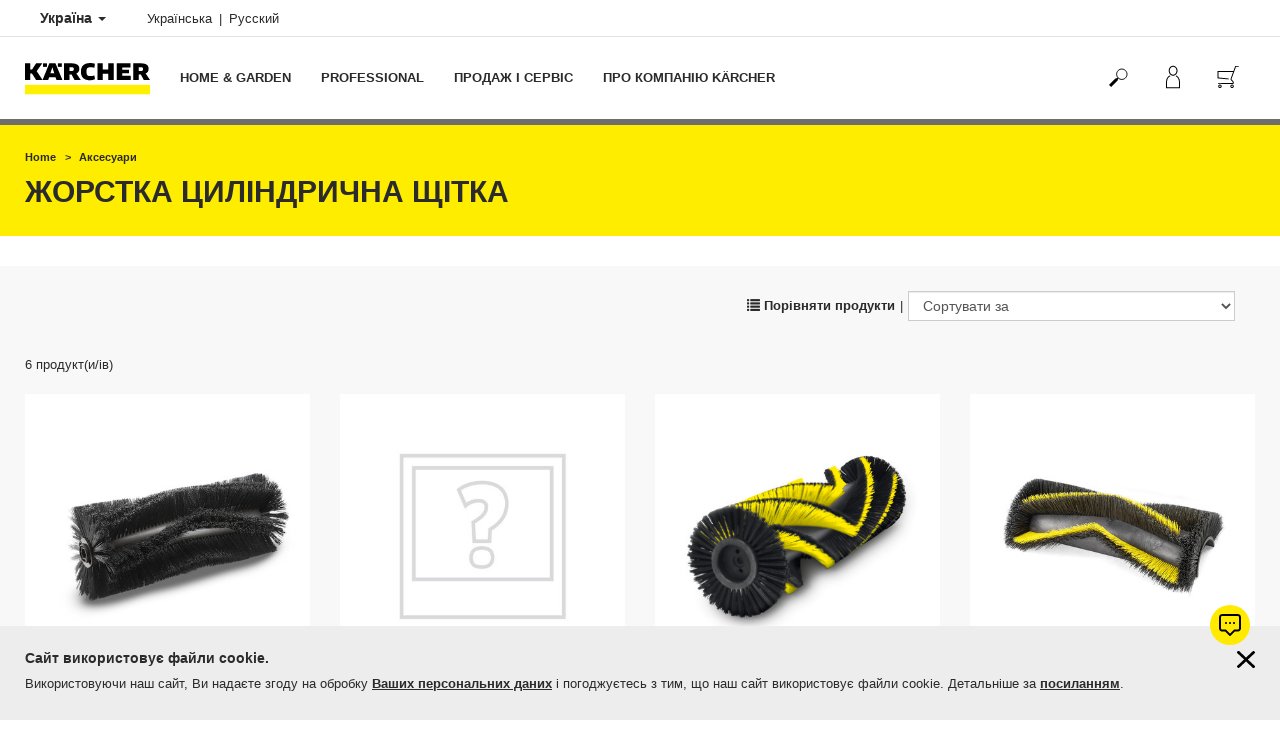

--- FILE ---
content_type: text/html; charset=UTF-8
request_url: https://www.kaercher.com/ua-uk/aksesuari/zhorstka-cilindrichna-shchitka-355967.html
body_size: 15754
content:
<!DOCTYPE html>
<html lang="uk" prefix="og: https://ogp.me/ns#">
<head>
    <script type="text/javascript">
        window.isocode = 'uk-UA';
        window.package = 'kaercher_nonlatin';
        window.cdn = 'https://s1.kaercher-media.com';
    </script>
    <meta charset="utf-8">
    <meta name="X-UA-Compatible" content="IE=edge">
    <meta name="viewport" content="width=device-width, initial-scale=1, maximum-scale=2.0">
    <meta name="theme-color" content="#ffffff">
    <link rel="icon" href="/favicon.ico">
    <link rel="stylesheet" type="text/css" href="https://s1.kaercher-media.com/versions/2025.6.0/static/vendor/bootstrap/css/bootstrap.min.css">
    <link rel="stylesheet" type="text/css" href="https://s1.kaercher-media.com/versions/2025.6.0/static/css/bundle_kaercher_nonlatin.css" media="screen">
    <script type="text/javascript">
        (function () {
            if (!Object.values || !Array.prototype.filter || !Array.prototype.find || !Array.prototype.findIndex || !Array.prototype.every || !Date.now || !Event.prototype.preventDefault || !Event.prototype.stopPropagation || !Element.prototype.addEventListener || !Object.keys || !Number.isNaN || !String.prototype.repeat || !('classList' in Element.prototype) || !window.atob || !window.btoa) {
                var tag = document.createElement('script');
                tag.src = (window.cdn ? window.cdn : '') + '/versions/2025.6.0/static/js/libs/kjs_polyfills.min.js';
                (document.head || document.getElementsByTagName('head')[0]).appendChild(tag);
            }
        })();
    </script>
    <script src="https://s1.kaercher-media.com/versions/2025.6.0/static/js/bundle.js" type="text/javascript"></script>
    <script type="text/javascript">
        kjsUtil('cms/setup').run((window.cdn ? window.cdn : '') + '/versions/2025.6.0/static/');
    </script>
        <link rel="apple-touch-icon" href="/apple-touch-icon.png">
    <link rel="apple-touch-icon" sizes="57x57" href="/apple-touch-icon-57x57.png">
    <link rel="apple-touch-icon" sizes="72x72" href="/apple-touch-icon-72x72.png">
    <link rel="apple-touch-icon" sizes="76x76" href="/apple-touch-icon-76x76.png">
    <link rel="apple-touch-icon" sizes="114x114" href="/apple-touch-icon-114x114.png">
    <link rel="apple-touch-icon" sizes="120x120" href="/apple-touch-icon-120x120.png">
    <link rel="apple-touch-icon" sizes="144x144" href="/apple-touch-icon-144x144.png">
    <link rel="apple-touch-icon" sizes="152x152" href="/apple-touch-icon-152x152.png">
            <meta name="google-site-verification" content="51HOspdk3rZ4zsHHCTQUz2kr6ylI4tRRJ_81PeV0UYU" />
                <meta name="yandex-verification" content="5faf8e94652ed5e9" />
                <title>Жорстка циліндрична щітка | Керхер Україна</title>
                <meta name="language" content="uk" />
                <meta name="copyright" content="Kärcher Ukraine - офіційне представництво німецького концерну Alfred Kärcher SE & Co. KG в Україні" />
                <meta name="description" content="Kärcher Ukraine - офіційне представництво німецького концерну Alfred Kärcher SE & Co. KG в Україні. Апарати високого тиску, пилососи, пароочищувачі, насоси та системи поливу для дому і саду, підмітальні та підлогомийні машини, автомобільні миючі установки, апарати для чищення сухим льодом, системи водоочищення та ін. Гаряча лінія 0 800 500 48 90 | Сервіс 0 800" />
                <meta name="robots" content="noindex,follow" />
    <script type="text/javascript"> kjsConf({"lib":{"recoengine":{"enabled":true,"allow_tracking":true,"cookie_name":"KRECOSESS_UA"}}}); </script><script type="text/javascript">kjsConf('libs.cms.bazaarvoice.scriptUrl', 'https://apps.bazaarvoice.com/deployments/kaercher/ukraine/production/uk_UA/bv.js');</script><script type="text/javascript" src="//assets.adobedtm.com/a13643f4feff/df19a4243c78/launch-6731d0f6390d.min.js"></script><script type="text/javascript">
    kjsConf('lib.analytics.pageType', 'Product Group');
    kjsConf('lib.analytics.currency', 'UAH');
    kjsUtil('cms/analytics').track('pageDisplayed', {"page":{"id":"355967","name":"UA:72||355967:\u0416\u043e\u0440\u0441\u0442\u043a\u0430 \u0446\u0438\u043b\u0456\u043d\u0434\u0440\u0438\u0447\u043d\u0430 \u0449\u0456\u0442\u043a\u0430","alias":"pgr20002453","type":"Product Group"},"breadcrumbs":"UA - Ukraine (Live)||\u0410\u043a\u0441\u0435\u0441\u0441\u0443\u0430\u0440\u044b||Professional||\u041f\u043e\u0434\u043c\u0435\u0442\u0430\u043b\u044c\u043d\u044b\u0435 \u043c\u0430\u0448\u0438\u043d\u044b||\u0426\u0438\u043b\u0438\u043d\u0434\u0440\u0438\u0447\u0435\u0441\u043a\u0430\u044f \u0449\u0435\u0442\u043a\u0430||\u0416\u0435\u0441\u0442\u043a\u0430\u044f \u0446\u0438\u043b\u0438\u043d\u0434\u0440\u0438\u0447\u0435\u0441\u043a\u0430\u044f \u0449\u0435\u0442\u043a\u0430","channel":"\u0410\u043a\u0441\u0435\u0441\u0441\u0443\u0430\u0440\u044b","issueDate":"2014-07-02T12:30:05+00:00","lastUpdateDate":"2026-01-15T10:34:35+00:00","language":"uk-UA"});
</script></head>
<body>
    <div id="skip-links">
        <a tabindex="0" href="#main">
            Перейти до вмісту
        </a>
        <a tabindex="0" href="#main-nav">
            Перейти до навігації
        </a>
    </div>
    <div class="fg-cookiesdirective" data-kjs-app="cookiesdirective" role="dialog" aria-labelledby="cookiesdirective-heading">
    <input type="hidden" data-kjs-setting="client" value="72">
    <div class="container">
        <div class="row">
            <div class="col-xs-12">
                <a href="#" data-kjs-click="close" class="pull-right fc-close" style="margin: 0 0 20px 20px;" aria-label="Закрити інформацію про файли cookie"></a>
                <h4 id="cookiesdirective-heading">
                    Сайт використовує файли cookie.
                </h4>
                <p>Використовуючи наш сайт, Ви надаєте згоду на обробку <a href="/ua-uk/zakhist-danikh-klijenta.html" target="_self" class="inline-link inline-link">Ваших персональних даних</a> і погоджуєтесь з тим, що наш сайт використовує файли cookie. Детальніше за <a href="/ua-uk/zakhist-danikh-klijenta.html" target="_self" class="inline-link inline-link">посиланням</a>.</p>
            </div>
        </div>
    </div>
</div>
<script type="application/ld+json">
    {"@context":"http:\/\/schema.org","@type":"WebSite","name":"K\u00e4rcher","url":"https:\/\/www.kaercher.com\/ua-uk\/","potentialAction":{"@type":"SearchAction","target":"https:\/\/www.kaercher.com\/ua-uk\/rezultati-poshuku.html?query={search_term_string}","query-input":"required name=search_term_string"}}
</script>
<script type="text/javascript">
    kjsUtil('translation').set({"search":{"showAll":"\u041f\u043e\u043a\u0430\u0437\u0430\u0442\u0438 \u0432\u0441\u0456 \u0440\u0435\u0437\u0443\u043b\u044c\u0442\u0430\u0442\u0438 \u043f\u043e\u0448\u0443\u043a\u0443","productSuggestions":"\u0422\u043e\u0432\u0430\u0440\u0438, \u044f\u043a\u0456 \u043c\u043e\u0436\u0443\u0442\u044c \u0432\u0430\u0441 \u0437\u0430\u0446\u0456\u043a\u0430\u0432\u0438\u0442\u0438","categoriesHG":"\u041a\u0430\u0442\u0435\u0433\u043e\u0440\u0456\u0457 (Home &amp; Garden)","categoriesPro":"\u041a\u0430\u0442\u0435\u0433\u043e\u0440\u0456\u0457 (Professional)","searchSuggestions":"\u041c\u043e\u0436\u043b\u0438\u0432\u043e, \u0432\u0430\u0441 \u0437\u0430\u0446\u0456\u043a\u0430\u0432\u0438\u0442\u044c","informationAndKnowledge":"\u0406\u043d\u0444\u043e\u0440\u043c\u0430\u0446\u0456\u044f \u0442\u0430 \u043f\u043e\u0440\u0430\u0434\u0438","noResult":{"headline":"\u041d\u0430 \u0436\u0430\u043b\u044c, \u043c\u0438 \u043d\u0435 \u0437\u043d\u0430\u0439\u0448\u043b\u0438 \u0432\u0456\u0434\u043f\u043e\u0432\u0456\u0434\u043d\u043e\u0433\u043e \u0440\u0435\u0437\u0443\u043b\u044c\u0442\u0430\u0442\u0443 \u0434\u043b\u044f \u0432\u0430\u0448\u043e\u0433\u043e \u043f\u043e\u0448\u0443\u043a\u043e\u0432\u043e\u0433\u043e \u0437\u0430\u043f\u0438\u0442\u0443","hint":"<p>\u0411\u0443\u0434\u044c \u043b\u0430\u0441\u043a\u0430, \u043f\u0435\u0440\u0435\u0432\u0456\u0440\u0442\u0435 \u0432\u0432\u0435\u0434\u0435\u043d\u043d\u044f \u043e\u0440\u0444\u043e\u0433\u0440\u0430\u0444\u0456\u0447\u043d\u0438\u0445 \u043f\u043e\u043c\u0438\u043b\u043e\u043a \u0430\u0431\u043e \u0441\u043f\u0440\u043e\u0431\u0443\u0439\u0442\u0435 \u0456\u043d\u0448\u0438\u0439 \u043f\u043e\u0448\u0443\u043a\u043e\u0432\u0438\u0439 \u0437\u0430\u043f\u0438\u0442.<\/p>"}},"product":{"addedValue":"+ \u041f\u041e\u0414\u0410\u0420\u0423\u041d\u041e\u041a"}});
</script>
<header class="fg-navigation" >
    <div class="visible-print container">
        <img
            src="https://s1.kaercher-media.com/versions/2025.6.0/static/img/kaercher_logo.svg"
            alt="Kärcher Logo">
    </div>
    <div class="navbar visible-sm visible-xs" id="nav-mobile" data-kjs-app="navigation/mobile">
        <input type="hidden" data-kjs-setting="rootline" value="[354096]">
        <input type="hidden" data-kjs-setting="isBrand" data-kjs-datatype="bool" value="0">
        <script type="application/json" data-kjs-setting="languageSwitcher">
            [{"label":"\u0423\u043a\u0440\u0430\u0457\u043d\u0441\u044c\u043a\u0430","url":"https:\/\/www.kaercher.com\/ua-uk\/aksesuari\/zhorstka-cilindrichna-shchitka-355967.html","isocode":null,"active":1,"id":35},{"label":"\u0420\u0443\u0441\u0441\u043a\u0438\u0439","url":"https:\/\/www.kaercher.com\/ua\/aksessuary\/zhestkaja-cilindricheskaja-shchetka-355967.html","isocode":"ru-UA","active":0,"id":0}]
        </script>
        <div class="fc-menu row fc-pro">
    <div class="col-xs-4 col-md-7">
        <div class="fc-logo">
            <a href="/ua-uk/"><img class="img-responsive"
              src="https://s1.kaercher-media.com/versions/2025.6.0/static/img/kaercher_logo.svg"
              alt="Kärcher Logo">
            </a>
        </div>
    </div>
    <div class="fc-mobilenav-controls col-xs-offset-1 col-xs-7 col-md-5">
        <div class="col-xs-2 pull-right ml-1">
            <div class="fc-mobilenav-toggle">
                <a href="javascript:void(0);" data-kjs-click="toggleBeforeRendered" class="action--open hc-nav-trigger">
                    <span class="icon-bar icon-bar-top"></span>
                    <span class="icon-bar icon-bar-middle"></span>
                    <span class="icon-bar icon-bar-bottom"></span>
                </a>
            </div>
        </div>
                    <div class="col-xs-2 pull-right">
                <div class="fc-mobilenav-shop shopping-cart trk-shopping-cart fg-cart-presentation" data-kjs-app="cart/presentation">
    <input type="hidden" data-kjs-setting="isMobile" data-kjs-value="1">
    <input type="hidden" data-kjs-setting="parentNamespace" data-kjs-value="navigation/mobile">
    <a href="javascript:void(0);" class="pull-right fc-toggle" data-kjs-click="toggle">
        <span class="fc-quantity hidden">0</span>
    </a>
    <div class="dropdown-menu fc-cart">
        <div data-kjs-click="close" class="dropdown-close">X</div>
        <div class="dropdown-content">
            <h4>Кошик</h4>
            <div data-kjs-view="items"></div>
        </div>
    </div>
</div>            </div>
                                    <div class="col-xs-2 pull-right">
                <div class="fc-mobilenav-mykaercher" data-kjs-app="mykaercher" >
    <input type="hidden" data-kjs-setting="parentNamespace" data-kjs-value="navigation/mobile">
    <a href="javascript:void(0);" data-kjs-click="toggle" class="pull-right"></a>
    <div class="dropdown-menu">
        <div data-kjs-click="close" class="dropdown-close">X</div>
        <div class="dropdown-content" data-kjs-view="form"></div>
    </div>
</div>            </div>
                            <div class="col-xs-2 pull-right">
                <div class="fc-search">
    <a href="javascript:void(0);" class="pull-right" data-kjs-click="toggleSearch">
    </a>
    <form method="get" class="fc-form-search" action="/ua-uk/rezultati-poshuku.html">
        <div class="form-group fg-search-input" data-kjs-app="search/input">
            <input type="hidden" data-kjs-setting="parentNamespace" data-kjs-value="navigation/mobile">
            <span class="fc-close" data-kjs-click="navigation/mobile|toggleSearch"></span>
            <input type="text" class="form-control"
                   data-kjs-field="query"
                   aria-label="Введіть пошуковий запит"
                   placeholder="Знайти"
                   data-kjs-focus="focus"
                   data-kjs-change="changed"
                   autocomplete="off"
                   name="query" />
            <input type="submit" class="fc-submit" value="" aria-label="Виконати пошук"/>
        </div>
    </form>
</div>            </div>
            </div>
</div>
<div class="hidden">
    <div id="mobile-main-menu" class="menu" data-kjs-view="mobile"></div>
</div>
            </div>
    <nav role="navigation" class="navbar visible-md visible-lg" id="nav-desktop" data-kjs-app="navigation/desktop">
        <input type="hidden" data-kjs-setting="rootline" value="[354096]">
        <div id="top-bar">
    <div class="container dropdown">
        <section id="language" class="navbar-left">
            <ul>
<li class="pull-left fc-country-switcher" data-kjs-app="countries/switcher">
    <input type="hidden" data-kjs-setting="parentNamespace" data-kjs-value="navigation/desktop">
    <a data-kjs-click="showList" href="javascript:void(0);"
       aria-haspopup="true" aria-expanded="false"
       aria-label="Вибір країни. Ваша поточна країна: {{: country}}"
       class="dropdown-toggle dropdown-toggle-mobile">
        Україна
        <span class="caret"></span>
    </a>
    <div class="dropdown-menu" data-kjs-view="list"></div>
</li>                
                                <li class="languages">
            <a href="/ua-uk/aksesuari/zhorstka-cilindrichna-shchitka-355967.html" data-isocode=""
            class="active"        >
            <span class="visible-md-inline">
                uk
            </span>
            <span class="hidden-md-inline">
                Українська
            </span>
        </a>
            <a href="/ua/aksessuary/zhestkaja-cilindricheskaja-shchetka-355967.html" data-isocode="ru-UA"
                    >
            <span class="visible-md-inline">
                ru
            </span>
            <span class="hidden-md-inline">
                Русский
            </span>
        </a>
    </li>
            </ul>
        </section>
    </div>
</div>        <div id="main-nav" class="fc-pro">
    <div class="container dropdown">
        <div class="fc-table-wrap">
            <ul>
                <li class="fc-logo"><a href="/ua-uk/"
                                       aria-label="Повернутися на домашню сторінку"><img
                                src="https://s1.kaercher-media.com/versions/2025.6.0/static/img/kaercher_logo.svg"
                                alt="Kärcher Logo"></a></li>
                <li class="fc-navigation-items" data-kjs-view="desktop">
                    <ul>
                                                    <li>
                                                                    <a href="/ua-uk/home-garden.html"
                                       data-kjs-click="toggleBeforeRendered(i:127770)"
                                       aria-haspopup="true" aria-expanded="false"
                                       aria-controls="main-nav_item1" class="fc-main-nav-item ">Home &amp; Garden</a>
                                    <div class="dropdown-menu" style="display:none;">
                                        <div class="dropdown-content" id="main-nav_item1">
                                                                                                                                                                                                        <ul>
    <li>
        <a href="/ua-uk/akciji-kerkher/akciji-pobutovoji-tekhniki.html" >Акції побутової техніки</a>
    </li>
    <li>
        <ul>
                            <li>
                    <a href="/ua-uk/akciji-kerkher/akciji-pobutovoji-tekhniki/misjac-znizhok.html" >Місяць знижок</a>
                </li>
                            <li>
                    <a href="/ua-uk/akciji-kerkher/akciji-pobutovoji-tekhniki/akumuljatorna-tekhnika-dlja-domu.html" >Акумуляторна техніка</a>
                </li>
                            <li>
                    <a href="/ua-uk/service-karcher-ua/vidnovlena-tekhnika-kaercher.html" >Побутова техніка б/в</a>
                </li>
                    </ul>
    </li>
</ul>                                                                                                                                                                                                                <ul>
    <li>
        <a href="/ua-uk/kupivlja-ta-servis/de-kupyty-karcher.html" >Де купити?</a>
    </li>
    <li>
        <ul>
                            <li>
                    <a href="/ua-uk/kupivlja-ta-servis/de-kupyty-karcher/karcher-centri-ukraina.html" >Магазини Керхер Центри</a>
                </li>
                            <li>
                    <a href="/ua-uk/kupivlja-ta-servis/de-kupyty-karcher/poshuk-magaziniv-i-servisnikh-centriv.html" >Пошук магазину на мапі</a>
                </li>
                            <li>
                    <a href="/ua-uk/kupivlja-ta-servis/de-kupyty-karcher/sertifikovani-internet-magazini.html" >Інтернет-магазини - партнери</a>
                </li>
                    </ul>
    </li>
</ul>                                                                                                                                                                                                                <ul>
    <li>
        <a href="/ua-uk/service-karcher-ua/servisne-obslugovuvannja-pobutovoji-tekhniki/prodovzhennja-garantiji.html" >Гарантія на побутову техніку</a>
    </li>
    <li>
        <ul>
                            <li>
                    <a href="/ua-uk/service-karcher-ua/servisne-obslugovuvannja-pobutovoji-tekhniki/prodovzhennja-garantiji.html" >Продовжити гарантію</a>
                </li>
                            <li>
                    <a href="/ua-uk/service-karcher-ua/servisne-obslugovuvannja-pobutovoji-tekhniki/umovi-garantiinogo-obslugovuvannja.html" >Умови гарантійного обслуговування</a>
                </li>
                    </ul>
    </li>
</ul>                                                                                                                                                                                                                <ul>
    <li>
        <a href="/ua-uk/home-garden/korisni-poradi.html" >Наші поради</a>
    </li>
    <li>
        <ul>
                            <li>
                    <a href="/ua-uk/pro-kompaniju-kaercher/info-centr/poradi-z-pribirannja.html" >Поради з прибирання</a>
                </li>
                            <li>
                    <a href="/ua-uk/home-garden/korisni-poradi.html" >Поради щодо вибору техніки</a>
                </li>
                            <li>
                    <a href="/ua-uk/home-garden/rekomendaciji-shchodo-zastosuvannja.html" >Рекомендації щодо застосування</a>
                </li>
                    </ul>
    </li>
</ul>                                                                                                                                                                                                                                            <ul>
                                                                                                            <li>
                                                            <a href="/ua-uk/home-garden/minimiiki.html" >Мінімийки</a>
                                                        </li>
                                                                                                            <li>
                                                            <a href="/ua-uk/home-garden/portativna-miika.html" >Портативна мийка</a>
                                                        </li>
                                                                                                            <li>
                                                            <a href="/ua-uk/home-garden/aparat-dlja-chishchennja-teras.html" >Апарат для чищення терас</a>
                                                        </li>
                                                                                                            <li>
                                                            <a href="/ua-uk/home-garden/nasosi.html" >Насоси</a>
                                                        </li>
                                                                                                            <li>
                                                            <a href="/ua-uk/home-garden/obladnannja-ta-instrument-dlja-polivu.html" >Обладнання та інструмент для поливу</a>
                                                        </li>
                                                                                                            <li>
                                                            <a href="/ua-uk/home-garden/pilososi.html" >Пилососи</a>
                                                        </li>
                                                                                                            <li>
                                                            <a href="/ua-uk/home-garden/gospodarski-pilososi.html" >Господарські пилососи</a>
                                                        </li>
                                                                                                            <li>
                                                            <a href="/ua-uk/home-garden/mijuchi-pilososi.html" >Миючі пилососи</a>
                                                        </li>
                                                                                                            <li>
                                                            <a href="/ua-uk/home-garden/pilososi-dlja-zboru-zoli.html" >Пилососи для збору золи</a>
                                                        </li>
                                                                                                            <li>
                                                            <a href="/ua-uk/home-garden/robot-pilosos.html" >Робот-пилосос</a>
                                                        </li>
                                                                                                            <li>
                                                            <a href="/ua-uk/home-garden/elektroshvabra.html" >Електрошвабра</a>
                                                        </li>
                                                                                                            <li>
                                                            <a href="/ua-uk/home-garden/ruchni-mijuchi-pilososi.html" >Ручні миючі пилососи</a>
                                                        </li>
                                                                                                            <li>
                                                            <a href="/ua-uk/home-garden/vikonni-pilososi.html" >Віконні пилососи</a>
                                                        </li>
                                                                                                            <li>
                                                            <a href="/ua-uk/home-garden/roboti-dlja-mittja-vikon.html" >роботи для миття вікон</a>
                                                        </li>
                                                                                                            <li>
                                                            <a href="/ua-uk/home-garden/elektroviniki.html" >Електровіники</a>
                                                        </li>
                                                                                                            <li>
                                                            <a href="/ua-uk/home-garden/paroochishchuvachi.html" >Пароочищувачі</a>
                                                        </li>
                                                                                                            <li>
                                                            <a href="/ua-uk/home-garden/parovi-prasuvalni-sistemi.html" >Парові прасувальні системи</a>
                                                        </li>
                                                                                                            <li>
                                                            <a href="/ua-uk/home-garden/paropilosos.html" >Паропилосос</a>
                                                        </li>
                                                                                                            <li>
                                                            <a href="/ua-uk/home-garden/ruchni-pidmitalni-mashini.html" >Ручні підмітальні машини</a>
                                                        </li>
                                                                                                            <li>
                                                            <a href="/ua-uk/home-garden/ochishchennja-povitrja.html" >Очищення повітря</a>
                                                        </li>
                                                                                                            <li>
                                                            <a href="/ua-uk/home-garden/sistema-filtraciji-vodi.html" >Система фільтрації води</a>
                                                        </li>
                                                                                                            <li>
                                                            <a href="/ua-uk/home-garden/sadovii-instrument.html" >Садовий інструмент</a>
                                                        </li>
                                                                                                            <li>
                                                            <a href="/ua-uk/home-garden/elektroskrebok-dlja-lodu.html" >Електроскребок для льоду</a>
                                                        </li>
                                                                                                            <li>
                                                            <a href="/ua-uk/home-garden/zasobi-dlja-chishchennja-ta-dogljadu.html" >Засоби для чищення та догляду</a>
                                                        </li>
                                                                                                            <li>
                                                            <a href="/ua-uk/aksesuari.html" >Аксесуари</a>
                                                        </li>
                                                                                                            <li>
                                                            <a href="/ua-uk/suvenirna-produkcija/suvenirna-produkcija.html" >Сувенірна продукція</a>
                                                        </li>
                                                                                                            <li>
                                                            <a href="/ua-uk/home-garden/akumuljatorna-platforma-kaercher-battery-power.html" >АКУМУЛЯТОРНА ПЛАТФОРМА KÄRCHER BATTERY POWER</a>
                                                        </li>
                                                                                                            <li>
                                                            <a href="/ua-uk/service-karcher-ua/zapasni-chastini.html" >Запасні частини</a>
                                                        </li>
                                                                                                            <li>
                                                            <a href="/ua-uk/avtokhimija.html" >Автохімія</a>
                                                        </li>
                                                                                                    </ul>
                                                                                                                                                                            </div>
                                    </div>
                                                            </li>
                                                    <li>
                                                                    <a href="/ua-uk/professional.html"
                                       data-kjs-click="toggleBeforeRendered(i:127771)"
                                       aria-haspopup="true" aria-expanded="false"
                                       aria-controls="main-nav_item2" class="fc-main-nav-item ">Professional</a>
                                    <div class="dropdown-menu" style="display:none;">
                                        <div class="dropdown-content" id="main-nav_item2">
                                                                                                                                                                                                        <ul>
    <li>
        <a href="/ua-uk/professional/roboti-dlja-profesiinogo-pribirannja.html" >Машини-роботи для професіоналів</a>
    </li>
    <li>
        <ul>
                            <li>
                    <a href="/ua-uk/professional/pidlogomiini-mashini/avtonomni-pidlogomiini-mashini.html" >Підлогомийні машини-роботи</a>
                </li>
                            <li>
                    <a href="/ua-uk/professional/roboti-dlja-profesiinogo-pribirannja/kira-cv-50-14545000.html" >Автономний робот-пилосос</a>
                </li>
                    </ul>
    </li>
</ul>                                                                                                                                                                                                                <ul>
    <li>
        <a href="/ua-uk/akciji-kerkher/akciji-profesiinoji-tekhniki.html" >Акції професійної техніки</a>
    </li>
    <li>
        <ul>
                            <li>
                    <a href="/ua-uk/akciji-kerkher/akciji-profesiinoji-tekhniki/2-roki-garantiji-na-aparati-classic.html" >2 роки гарантії на апарати CLASSIC</a>
                </li>
                    </ul>
    </li>
</ul>                                                                                                                                                                                                                <ul>
    <li>
        <a href="https://avtomyyka-konfigurator.com.ua/" target="_blank">Мийки самообслуговування</a>
    </li>
    <li>
        <ul>
                            <li>
                    <a href="https://avtomyyka-konfigurator.com.ua/" target="_blank">Конфігуратор автомийки самообслуговування</a>
                </li>
                            <li>
                    <a href="/ua-uk/professional/obladnannia-dlia-avtomyiky/myiky-samoobsluhovuvannia-ta-obladnannia.html" >Готові рішення: мийки самообслуговування</a>
                </li>
                            <li>
                    <a href="/ua-uk/professional/obladnannia-dlia-avtomyiky.html" >Системи миття автомобілів</a>
                </li>
                    </ul>
    </li>
</ul>                                                                                                                                                                                                                <ul>
    <li>
        <a href="/ua-uk/service-karcher-ua/servisne-obslugovuvannja-profesiinoji-tekhniki/demonstracija-proftekhniki.html" >Безкоштовний тест-драйв</a>
    </li>
    <li>
        <ul>
                            <li>
                    <a href="/ua-uk/service-karcher-ua/servisne-obslugovuvannja-profesiinoji-tekhniki/demonstracija-proftekhniki.html" >Безкоштовний тест-драйв професійної техніки Kärcher</a>
                </li>
                            <li>
                    <a href="/ua-uk/professional/galuzevi-rishennja.html" >Галузеві рішення</a>
                </li>
                            <li>
                    <a href="/ua-uk/pro-kompaniju-kaercher/info-centr/poradi-dlja-profesionaliv.html" >Поради для професіоналів</a>
                </li>
                    </ul>
    </li>
</ul>                                                                                                                                                                                                                                            <ul>
                                                                                                            <li>
                                                            <a href="/ua-uk/professional/aparati-visokogo-tisku.html" >Апарати високого тиску</a>
                                                        </li>
                                                                                                            <li>
                                                            <a href="/ua-uk/professional/profesiini-pilososi.html" >Професійні пилососи</a>
                                                        </li>
                                                                                                            <li>
                                                            <a href="/ua-uk/professional/pilososi-dlja-vsmoktuvannja-sukhogo-ta-vologogo-brudu.html" >Пилососи для всмоктування сухого та вологого бруду</a>
                                                        </li>
                                                                                                            <li>
                                                            <a href="/ua-uk/professional/promislovi-vakuumni-tekhnologiji.html" >Промислові вакуумні технології</a>
                                                        </li>
                                                                                                            <li>
                                                            <a href="/ua-uk/professional/profesiini-vikonni-pilososi.html" >Професійні віконні пилососи</a>
                                                        </li>
                                                                                                            <li>
                                                            <a href="/ua-uk/professional/roboti-dlja-profesiinogo-pribirannja.html" >Роботи для професійного прибирання</a>
                                                        </li>
                                                                                                            <li>
                                                            <a href="/ua-uk/professional/pidlogomiini-mashini.html" >Підлогомийні машини</a>
                                                        </li>
                                                                                                            <li>
                                                            <a href="/ua-uk/professional/aparati-dlja-chishchennja-kilimiv.html" >Апарати для чищення килимів</a>
                                                        </li>
                                                                                                            <li>
                                                            <a href="/ua-uk/professional/pidmitalni-ta-pilovsmoktujuchi-mashini.html" >Підмітальні та пиловсмоктуючі машини</a>
                                                        </li>
                                                                                                            <li>
                                                            <a href="/ua-uk/professional/komunalna-tekhnika.html" >Комунальна техніка</a>
                                                        </li>
                                                                                                            <li>
                                                            <a href="/ua-uk/professional/cadovo-parkova-tekhnika-ta-instrumenti.html" >Cадово-паркова техніка та інструменти</a>
                                                        </li>
                                                                                                            <li>
                                                            <a href="/ua-uk/professional/obladnannia-dlia-avtomyiky.html" >Обладнання для автомийки</a>
                                                        </li>
                                                                                                            <li>
                                                            <a href="/ua-uk/professional/ochyshchennia-stichnykh-vod.html" >Системи оборотного водопостачання</a>
                                                        </li>
                                                                                                            <li>
                                                            <a href="/ua-uk/professional/profesiini-paroochishchuvachi-paropilososi.html" >Професійні Пароочищувачі / Паропилососи</a>
                                                        </li>
                                                                                                            <li>
                                                            <a href="/ua-uk/professional/ochishchennja-sukhim-lodom.html" >Очищення сухим льодом</a>
                                                        </li>
                                                                                                            <li>
                                                            <a href="/ua-uk/professional/sistema-ochishchennja-jemnostei.html" >Система очищення ємностей</a>
                                                        </li>
                                                                                                            <li>
                                                            <a href="/ua-uk/professional/inventar-dlja-ruchnogo-pribirannja.html" >Інвентар для ручного прибирання</a>
                                                        </li>
                                                                                                            <li>
                                                            <a href="/ua-uk/professional/benzinovi-elektrogeneratori-i-motopompi.html" >Бензинові електрогенератори і мотопомпи</a>
                                                        </li>
                                                                                                            <li>
                                                            <a href="/ua-uk/aksesuari.html" >Аксесуари</a>
                                                        </li>
                                                                                                            <li>
                                                            <a href="/ua-uk/professional/zasobi-dlja-chishchennja-ta-dogljadu.html" >Засоби для чищення та догляду</a>
                                                        </li>
                                                                                                            <li>
                                                            <a href="/ua-uk/service-karcher-ua/zapasni-chastini.html" >Запасні частини</a>
                                                        </li>
                                                                                                            <li>
                                                            <a href="/ua-uk/professional/akumuljatorna-platforma-kaercher-battery-power.html" >АКУМУЛЯТОРНА ПЛАТФОРМА KÄRCHER BATTERY POWER +</a>
                                                        </li>
                                                                                                    </ul>
                                                                                                                                                                            </div>
                                    </div>
                                                            </li>
                                                    <li>
                                                                    <a href="/ua-uk/kupivlja-ta-servis.html"
                                       data-kjs-click="toggleBeforeRendered(i:127772)"
                                       aria-haspopup="true" aria-expanded="false"
                                       aria-controls="main-nav_item3" class="fc-main-nav-item ">Продаж і сервіс</a>
                                    <div class="dropdown-menu" style="display:none;">
                                        <div class="dropdown-content" id="main-nav_item3">
                                                                                                                                                                                                        <ul>
    <li>
        <a href="/ua-uk/kupivlja-ta-servis/de-kupyty-karcher.html" >Де купити?</a>
    </li>
    <li>
        <ul>
                            <li>
                    <a href="/ua-uk/kupivlja-ta-servis/de-kupyty-karcher/karcher-centri-ukraina.html" >Фірмові магазини Керхер Центри</a>
                </li>
                            <li>
                    <a href="/ua-uk/kupivlja-ta-servis/de-kupyty-karcher/internet-magazin-kerkher-ukrajina.html" >Інтернет-магазин Керхер Україна</a>
                </li>
                            <li>
                    <a href="/ua-uk/kupivlja-ta-servis/de-kupyty-karcher/internet-magazin-kerkher-ukrajina/umovi-kupivli-v-internet-magazini.html" >Умови покупки в інтернет-магазині</a>
                </li>
                            <li>
                    <a href="/ua-uk/kupivlja-ta-servis/de-kupyty-karcher/internet-magazin-kerkher-ukrajina/umovi-kupivli-v-internet-magazini/oplata-i-dostavka.html" >Оплата і доставка</a>
                </li>
                            <li>
                    <a href="/ua-uk/kupivlja-ta-servis/de-kupyty-karcher/poshuk-magaziniv-i-servisnikh-centriv.html" >Знайти найближчий магазин</a>
                </li>
                            <li>
                    <a href="/ua-uk/kupivlja-ta-servis/de-kupyty-karcher/sertifikovani-internet-magazini.html" >Сертифіковані інтернет-магазини</a>
                </li>
                            <li>
                    <a href="/ua-uk/kupivlja-ta-servis/de-kupyty-karcher/sertifikovani-internet-magazini.html" >Чорний список інтернет-магазинів</a>
                </li>
                            <li>
                    <a href="/ua-uk/service-karcher-ua/vidnovlena-tekhnika-kaercher.html" >Купити побутову техніку б/в</a>
                </li>
                            <li>
                    <a href="/ua-uk/kupivlja-ta-servis/de-kupyty-karcher/prais-listi-na-tekhniku-kerkher.html" >Прайс-листи</a>
                </li>
                    </ul>
    </li>
</ul>                                                                                                                                                                                                                <ul>
    <li>
        <a href="/ua-uk/service-karcher-ua/servisne-obslugovuvannja-pobutovoji-tekhniki.html" >сервіс керхер Home &amp; garden</a>
    </li>
    <li>
        <ul>
                            <li>
                    <a href="/ua-uk/service-karcher-ua/servisne-obslugovuvannja-pobutovoji-tekhniki/onlain-servis-kaercher.html" >Онлайн сервіс Kärcher</a>
                </li>
                            <li>
                    <a href="/ua-uk/service-karcher-ua/servisne-obslugovuvannja-pobutovoji-tekhniki/remont-pobutovoji-tekhniki.html" >Ремонт побутової техніки</a>
                </li>
                            <li>
                    <a href="/ua-uk/service-karcher-ua/servisne-obslugovuvannja-pobutovoji-tekhniki/umovi-garantiinogo-obslugovuvannja.html" >Умови гарантійного обслуговування</a>
                </li>
                            <li>
                    <a href="/ua-uk/service-karcher-ua/servisne-obslugovuvannja-pobutovoji-tekhniki/prodovzhennja-garantiji.html" >продовжити гарантію</a>
                </li>
                            <li>
                    <a href="/ua-uk/service-karcher-ua/servisni-centri.html" >Знайти найближчий сервісний центр</a>
                </li>
                            <li>
                    <a href="/ua-uk/service-karcher-ua/karcher-service-kyiv.html" >Керхер Сервіс Київ</a>
                </li>
                            <li>
                    <a href="/ua-uk/service-karcher-ua/zapasni-chastini.html" >Оригінальні запасні частини</a>
                </li>
                            <li>
                    <a href="/ua-uk/service-karcher-ua/zapasni-chastini.html" >Замовити запасні частини</a>
                </li>
                            <li>
                    <a href="/ua-uk/service-karcher-ua/vidnovlena-tekhnika-kaercher.html" >Купити побутову техніку б/в</a>
                </li>
                            <li>
                    <a href="/ua-uk/service-karcher-ua/anketa-ocinki-servisu-kerkher.html" >Оцінити сервісне обслуговування</a>
                </li>
                            <li>
                    <a href="/ua-uk/kupivlja-ta-servis/pidtrimka/pitannja-ta-vidpovidi.html" >FAQ</a>
                </li>
                            <li>
                    <a href="/ua-uk/service-karcher-ua/servisne-obslugovuvannja-pobutovoji-tekhniki/dopomoga-kontakti.html" >Допомога | Контакти</a>
                </li>
                    </ul>
    </li>
</ul>                                                                                                                                                                                                                <ul>
    <li>
        <a href="/ua-uk/service-karcher-ua/servisne-obslugovuvannja-profesiinoji-tekhniki.html" >СЕРВіС КЕРХЕР professional</a>
    </li>
    <li>
        <ul>
                            <li>
                    <a href="/ua-uk/service-karcher-ua/servisne-obslugovuvannja-profesiinoji-tekhniki/orenda-tekhniki-kerkher.html" >Оренда техніки Kärcher</a>
                </li>
                            <li>
                    <a href="/ua-uk/service-karcher-ua/servisne-obslugovuvannja-profesiinoji-tekhniki/remont-profesiinoji-tekhniki.html" >Ремонт професійної техніки</a>
                </li>
                            <li>
                    <a href="/ua-uk/service-karcher-ua/servisne-obslugovuvannja-profesiinoji-tekhniki/reglamentne-tekhnichne-obslugovuvannja.html" >Сервісні пакети</a>
                </li>
                            <li>
                    <a href="/ua-uk/service-karcher-ua/servisne-obslugovuvannja-profesiinoji-tekhniki/servisnii-konsultant.html" >Сервісний консультант</a>
                </li>
                            <li>
                    <a href="/ua-uk/service-karcher-ua/servisne-obslugovuvannja-profesiinoji-tekhniki/zamovlennja-servisnogo-obslugovuvannja.html" >Замовити сервісне обслуговування</a>
                </li>
                            <li>
                    <a href="/ua-uk/service-karcher-ua/servisne-obslugovuvannja-profesiinoji-tekhniki/mobilnii-dodatok-kaercher-service.html" >Мобільний додаток Kärcher Service</a>
                </li>
                            <li>
                    <a href="/ua-uk/service-karcher-ua/zapasni-chastini.html" >Оригінальні запасні частини</a>
                </li>
                            <li>
                    <a href="/ua-uk/service-karcher-ua/servisni-centri.html" >Сервісні центри</a>
                </li>
                            <li>
                    <a href="/ua-uk/service-karcher-ua/karcher-service-kyiv.html" >Керхер Сервіс Київ</a>
                </li>
                            <li>
                    <a href="/ua-uk/kupivlja-ta-servis/de-kupyty-karcher/poshuk-magaziniv-i-servisnikh-centriv.html" >Знайти сервісний центр</a>
                </li>
                            <li>
                    <a href="/ua-uk/service-karcher-ua/anketa-ocinki-servisu-kerkher.html" >Оцінити сервісне обслуговування</a>
                </li>
                            <li>
                    <a href="/ua-uk/service-karcher-ua/servisne-obslugovuvannja-profesiinoji-tekhniki/demonstracija-proftekhniki.html" >Замовити демонстрацію проф. техніки</a>
                </li>
                            <li>
                    <a href="/ua-uk/service-karcher-ua/servisne-obslugovuvannja-profesiinoji-tekhniki/lizing-i-kredituvannja.html" >Лізинг і кредитування</a>
                </li>
                    </ul>
    </li>
</ul>                                                                                                                                                                                                                <ul>
    <li>
        <a href="/ua-uk/kupivlja-ta-servis/pidtrimka.html" >ПІДТРИМКА</a>
    </li>
    <li>
        <ul>
                            <li>
                    <a href="/ua-uk/kupivlja-ta-servis/pidtrimka/kontaktna-informacija.html" >Зв&#039;язатися з нами</a>
                </li>
                            <li>
                    <a href="/ua-uk/kupivlja-ta-servis/pidtrimka/akademija-kaercher.html" >Академія Kärcher</a>
                </li>
                            <li>
                    <a href="/ua-uk/kupivlja-ta-servis/pidtrimka/pitannja-ta-vidpovidi.html" >Питання та відповіді</a>
                </li>
                            <li>
                    <a href="/ua-uk/kupivlja-ta-servis/pidtrimka/zagruzki.html" >Завантаження</a>
                </li>
                            <li>
                    <a href="/ua-uk/kupivlja-ta-servis/pidtrimka/zagruzki/instrukciji-z-ekspluataciji.html" >Інструкції з експлуатації</a>
                </li>
                            <li>
                    <a href="/ua-uk/kupivlja-ta-servis/pidtrimka/zagruzki/pasporti-bezpeki.html" >Паспорти безпеки</a>
                </li>
                            <li>
                    <a href="/ua-uk/kupivlja-ta-servis/pidtrimka/zagruzki/perelik-ingredijentiv.html" >Переліки інгредієнтів в миючих засобах</a>
                </li>
                            <li>
                    <a href="https://kaercher-infonet.com/ua/" target="_blank">InfoNet</a>
                </li>
                            <li>
                    <a href="https://www.kaercher.com/int/support/register-and-win.html?country=Ukraine" target="_blank">Register &amp; Win</a>
                </li>
                    </ul>
    </li>
</ul>                                                                                                                                                                                                                                                                                                                            </div>
                                    </div>
                                                            </li>
                                                    <li>
                                                                    <a href="/ua-uk/pro-kompaniju-kaercher.html"
                                       data-kjs-click="toggleBeforeRendered(i:127773)"
                                       aria-haspopup="true" aria-expanded="false"
                                       aria-controls="main-nav_item4" class="fc-main-nav-item "> Про компанію Kärcher</a>
                                    <div class="dropdown-menu" style="display:none;">
                                        <div class="dropdown-content" id="main-nav_item4">
                                                                                                                                                                                                        <ul>
    <li>
        <a href="/ua-uk/pro-kompaniju-kaercher.html" >про нашу компанію</a>
    </li>
    <li>
        <ul>
                            <li>
                    <a href="/ua-uk/pro-kompaniju-kaercher/pro-nashu-kompaniju.html" >Про компанію Kärcher</a>
                </li>
                            <li>
                    <a href="/ua-uk/pro-kompaniju-kaercher/pro-nashu-kompaniju/jak-do-nas-distatisja.html" >Контакти ТОВ &quot;Керхер&quot;</a>
                </li>
                            <li>
                    <a href="/ua-uk/pro-kompaniju-kaercher/sponsorstvo.html" >Спонсорство</a>
                </li>
                            <li>
                    <a href="/ua-uk/pro-kompaniju-kaercher/pro-nashu-kompaniju/partnerstvo-z-postachalnikami.html" >Партнерство з постачальниками</a>
                </li>
                            <li>
                    <a href="/ua-uk/kupivlja-ta-servis/pidtrimka/kontaktna-informacija.html" >Зв&#039;язатися з нами</a>
                </li>
                            <li>
                    <a href="/ua-uk/pro-kompaniju-kaercher/pro-nashu-kompaniju/finansova-zvitnist.html" >Фінансова звітність ТОВ &quot;Керхер&quot;</a>
                </li>
                            <li>
                    <a href="/ua-uk/pro-kompaniju-kaercher/pro-nashu-kompaniju/dotrimannja-pravovikh-ta-etichnikh-norm.html" >Дотримання правових та етичних норм</a>
                </li>
                    </ul>
    </li>
</ul>                                                                                                                                                                                                                <ul>
    <li>
        <a href="/ua-uk/pro-kompaniju-kaercher/kar-jera.html" >КАР&#039;ЄРА</a>
    </li>
    <li>
        <ul>
                            <li>
                    <a href="/ua-uk/pro-kompaniju-kaercher/kar-jera/kultura-i-cinnosti.html" >Культура та цінності</a>
                </li>
                            <li>
                    <a href="/ua-uk/pro-kompaniju-kaercher/kar-jera/perevagi.html" >Переваги</a>
                </li>
                            <li>
                    <a href="/ua-uk/pro-kompaniju-kaercher/kar-jera/vakansiji.html" >Вакансії</a>
                </li>
                    </ul>
    </li>
</ul>                                                                                                                                                                                                                <ul>
    <li>
        <a href="/ua-uk/pro-kompaniju-kaercher/principi-stalogo-rozvitku-jak-chastina-strategiji-kaercher.html" >Надійність Kärcher</a>
    </li>
    <li>
        <ul>
                            <li>
                    <a href="/ua-uk/pro-kompaniju-kaercher/principi-stalogo-rozvitku-jak-chastina-strategiji-kaercher.html" >Сталий розвиток компанії</a>
                </li>
                            <li>
                    <a href="/ua-uk/pro-kompaniju-kaercher/principi-stalogo-rozvitku-jak-chastina-strategiji-kaercher/cili-stalogo-rozvitku-2025.html" >Цілі 2025</a>
                </li>
                            <li>
                    <a href="/ua-uk/pro-kompaniju-kaercher/principi-stalogo-rozvitku-jak-chastina-strategiji-kaercher/facty_ta_tsyfry.html" >Цифри і факти</a>
                </li>
                            <li>
                    <a href="/ua-uk/pro-kompaniju-kaercher/principi-stalogo-rozvitku-jak-chastina-strategiji-kaercher/stalii-rozvitok-u-vitokiv.html" >Історія</a>
                </li>
                            <li>
                    <a href="/ua-uk/pro-kompaniju-kaercher/principi-stalogo-rozvitku-jak-chastina-strategiji-kaercher/priroda-kultura-i-suspilstvo.html" >Відповідальність за культуру, природу і суспільство</a>
                </li>
                            <li>
                    <a href="/ua-uk/pro-kompaniju-kaercher/sponsorstvo/sponsorstvo-u-sferi-kulturi.html" >Спонсорство у сфері культури</a>
                </li>
                            <li>
                    <a href="/ua-uk/pro-kompaniju-kaercher/principi-stalogo-rozvitku-jak-chastina-strategiji-kaercher/produkcija-ta-lancjug-postavok.html" >Продукція та ланцюг поставок</a>
                </li>
                            <li>
                    <a href="/ua-uk/pro-kompaniju-kaercher/principi-stalogo-rozvitku-jak-chastina-strategiji-kaercher/spivrobitniki.html" >Співробітники</a>
                </li>
                    </ul>
    </li>
</ul>                                                                                                                                                                                                                <ul>
    <li>
        <a href="/ua-uk/pro-kompaniju-kaercher/info-centr.html" >ІНФО ЦЕНТР</a>
    </li>
    <li>
        <ul>
                            <li>
                    <a href="/ua-uk/pro-kompaniju-kaercher/pro-nashu-kompaniju/novini.html" >Новини</a>
                </li>
                            <li>
                    <a href="/ua-uk/pro-kompaniju-kaercher/info-centr/poradi-z-pribirannja.html" >Поради з прибирання</a>
                </li>
                            <li>
                    <a href="/ua-uk/pro-kompaniju-kaercher/info-centr/poradi-dlja-profesionaliv.html" >Поради для професіоналів</a>
                </li>
                            <li>
                    <a href="/ua-uk/pro-kompaniju-kaercher/info-centr/istoriji-kerkher.html" >Історії Керхер</a>
                </li>
                            <li>
                    <a href="/ua-uk/kupivlja-ta-servis/pidtrimka/rozsilka-novin-vid-kaercher.html" >Підписатись на новини</a>
                </li>
                            <li>
                    <a href="/ua-uk/kupivlja-ta-servis/pidtrimka/rozsilka-novin-vid-kaercher.html" >Заповніть форму - отримайте знижку 5%</a>
                </li>
                    </ul>
    </li>
</ul>                                                                                                                                                                                                                                                                                                                            </div>
                                    </div>
                                                            </li>
                                            </ul>
                </li>
<li class="fc-nav-icon fc-user-dropdown fc-search-container fc-nav-icons-3 " role="search">
    <a href="javascript:void(0);" class="fc-icon-nav pl-0" data-kjs-click="toggleSearch"
       style="position: relative; display: inherit;" aria-haspopup="true" aria-expanded="false"  title="Знайти">
        <span class="fc-icon fc-icon-search"></span>
    </a>
    <form class="fc-form-search" method="get" action="/ua-uk/rezultati-poshuku.html">
        <div class="form-group fg-search-input" data-kjs-app="search/input">
            <input type="hidden" data-kjs-setting="parentNamespace" data-kjs-value="navigation/desktop">
                        <input type="text" class="form-control"
                   data-kjs-field="query"
                   aria-label="Введіть пошуковий запит"
                   placeholder="Знайти"
                   data-kjs-change="changed"
                   autocomplete="off"
                   name="query" />
            <input type="submit" class="fc-submit" value="" aria-label="Виконати пошук"/>
        </div>
    </form>
</li>                
                                    <li id="mykaercher" class="fc-nav-icon fc-user-dropdown" data-kjs-app="mykaercher">
    <input type="hidden" data-kjs-setting="parentNamespace" data-kjs-value="navigation/desktop">
    <a href="javascript:void(0);" data-kjs-click="toggle" class="fc-icon-nav"
       style="position: relative; display: inherit;" aria-haspopup="true" aria-expanded="false" title="Особистий кабінет">
        <span class="fc-icon fc-icon-mykaercher"></span>
    </a>
    <div class="dropdown-menu">
        <div data-kjs-click="close" class="dropdown-close">X</div>
        <div class="dropdown-content" data-kjs-view="form"></div>
    </div>
</li>                
                                    <li class="fc-nav-icon fc-user-dropdown fg-cart-presentation" data-kjs-app="cart/presentation">
    <input type="hidden" data-kjs-setting="parentNamespace" data-kjs-value="navigation/desktop">
    <script type="text/javascript">
        kjsUtil('translation').set({"cart":{"items":"\u0422\u043e\u0432\u0430\u0440\u0438","amount":"\u041a\u0456\u043b\u044c\u043a\u0456\u0441\u0442\u044c","total":"\u041f\u043e\u0432\u043d\u0430 \u0432\u0430\u0440\u0442\u0456\u0441\u0442\u044c:","empty":"\u0412\u0430\u0448 \u043a\u043e\u0448\u0438\u043a \u043f\u0443\u0441\u0442\u0438\u0439.","priceTotal":"\u041f\u0440\u043e\u043c\u0456\u0436\u043d\u0438\u0439 \u043f\u0456\u0434\u0441\u0443\u043c\u043e\u043a","continueShopping":"\u041f\u0440\u043e\u0434\u043e\u0432\u0436\u0438\u0442\u0438 \u043f\u043e\u043a\u0443\u043f\u043a\u0438","goToCart":"\u041f\u0435\u0440\u0435\u0433\u043b\u044f\u043d\u0443\u0442\u0438 \u043a\u043e\u0448\u0438\u043a","addedValue":"\u0431\u0435\u0437\u043a\u043e\u0448\u0442\u043e\u0432\u043d\u043e"}});
    </script>
    <a href="javascript:void(0);" data-kjs-click="toggle" class="fc-icon-nav"
       style="position: relative; display: inherit;" aria-haspopup="true" aria-expanded="false"
       title="Кошик">
        <div class="fc-icon fc-icon-shop fc-toggle">
            <span data-kjs-container="quantity" class="fc-quantity hidden">0</span>
        </div>
    </a>
    <div class="dropdown-menu">
        <div data-kjs-click="close" class="dropdown-close">X</div>
        <div class="dropdown-content">
            <h4>Кошик</h4>
            <div data-kjs-view="items"></div>
        </div>
    </div>
</li>                
                            </ul>
        </div>
    </div>
</div>    </nav>
</header><div id="main" role="main">
    <main>
<div class="fg-infopopup" data-kjs-app="infopopup">
    <input type="hidden" data-kjs-setting="pageId" value="355967"
           data-kjs-datatype="int">
    <div data-kjs-view="main"></div>
</div><script type="text/javascript">
    kjsUtil('translation').set({"product":{"addToCompare":"\u041f\u043e\u0440\u0456\u0432\u043d\u044f\u0442\u0438","addToCart":"\u043a\u0443\u043f\u0438\u0442\u0438","seeDetails":"\u041f\u043e\u0434\u0438\u0432\u0438\u0442\u0438\u0441\u044f \u0434\u0435\u0442\u0430\u043b\u0456","noProductsFound":"<p>\u0417\u0430 \u0432\u0430\u0448\u0438\u043c \u0437\u0430\u043f\u0438\u0442\u043e\u043c \u043d\u0456\u0447\u043e\u0433\u043e \u043d\u0435 \u0437\u043d\u0430\u0439\u0434\u0435\u043d\u043e.<\/p>","addedValue":"+ \u041f\u041e\u0414\u0410\u0420\u0423\u041d\u041e\u041a","lowestPrice":{"info":"Lowest price in the last 30 days","recommendedRetailPrice":"recommended retail price: {{:productPrice}}"},"pastProduct":"\u0422\u043e\u0432\u0430\u0440 \u0431\u0456\u043b\u044c\u0448\u0435 \u043d\u0435 \u0432\u0445\u043e\u0434\u0438\u0442\u044c \u0432 \u043d\u0430\u0448 \u0430\u043a\u0442\u0443\u0430\u043b\u044c\u043d\u0438\u0439 \u0430\u0441\u043e\u0440\u0442\u0438\u043c\u0435\u043d\u0442","asterisksSymbol":null,"asterisksSymbolRetailPrice":"*","accessibility":{"oldPrice":"Old product price","currentPrice":"Current product price","saving":"Saving"}},"wishlist":{"addToWishlist":"Add to wishlist","removeFromWishlist":"Remove from wishlist"}});
</script>
<script type="text/javascript">
    kjsUtil('cms/analytics').track('productgroupPageDisplayed', {"productgroupId":"20002453","analytics":{"category1":"\u0410\u043a\u0441\u0435\u0441\u0443\u0430\u0440\u0438","category2":"Professional","category3":"\u041f\u0456\u0434\u043c\u0456\u0442\u0430\u043b\u044c\u043d\u0456 \u0442\u0430 \u043f\u0456\u0434\u043c\u0456\u0442\u0430\u043b\u044c\u043d\u043e-\u043f\u0438\u043b\u043e\u0432\u0441\u043c\u043e\u043a\u0442\u0443\u044e\u0447\u0456 \u043c\u0430\u0448\u0438\u043d\u0438","category4":"\u0426\u0438\u043b\u0456\u043d\u0434\u0440\u0438\u0447\u043d\u0430 \u0449\u0456\u0442\u043a\u0430","category5":"\u0416\u043e\u0440\u0441\u0442\u043a\u0430 \u0446\u0438\u043b\u0456\u043d\u0434\u0440\u0438\u0447\u043d\u0430 \u0449\u0456\u0442\u043a\u0430"}});
</script>
    <section id="ribbon">
    <div class="container">
        <div class="row">
            <div class="col-sm-12 col-lg-9">
    <div class="hidden-print" id="breadcrumbs">
           <ul vocab="http://schema.org/" typeof="BreadcrumbList">
                    <li property="itemListElement" typeof="ListItem">
                <a href="/ua-uk/" title="Home" property="item"
                   typeof="WebPage" aria-hidden="true">
                    <span property="name">Home</span>
                </a>
                <meta property="position" content="1">
            </li>
                    <li property="itemListElement" typeof="ListItem">
                <a href="/ua-uk/aksesuari.html" title="Аксесуари" property="item"
                   typeof="WebPage" aria-hidden="true">
                    <span property="name">Аксесуари</span>
                </a>
                <meta property="position" content="2">
            </li>
            </ul>
    </div>
                <h1>Жорстка циліндрична щітка</h1>
                                                                                                            </div>
        </div>
    </div>
</section>
<div class="fg-products-list fg-products-list-page" id="products498277"  data-anchor="Продукти"     data-kjs-app="products/list">
    <script type="application/json" data-kjs-setting="_gist">
        {"productgroupId":"20002453","productgroupHeadline":"\u0416\u043e\u0440\u0441\u0442\u043a\u0430 \u0446\u0438\u043b\u0456\u043d\u0434\u0440\u0438\u0447\u043d\u0430 \u0449\u0456\u0442\u043a\u0430","partnumbers":["69051910","69810760","69810550","47625270","47624430","69068850"],"translations":{"product":"\u041f\u0440\u043e\u0434\u0443\u043a\u0442","products":"\u043f\u0440\u043e\u0434\u0443\u043a\u0442(\u0438\/\u0456\u0432)","offer":"Offer","priceFor":"for","priceFrom":"\u0432\u0456\u0434","priceTo":"\u0434\u043e","offers":"\u041f\u0440\u043e\u043f\u043e\u0437\u0438\u0446\u0456\u0457","showMore":"\u043f\u043e\u043a\u0430\u0437\u0430\u0442\u0438 \u0431\u0456\u043b\u044c\u0448\u0435","noProductsFound":"<p>\u0417\u0430 \u0432\u0430\u0448\u0438\u043c \u0437\u0430\u043f\u0438\u0442\u043e\u043c \u043d\u0456\u0447\u043e\u0433\u043e \u043d\u0435 \u0437\u043d\u0430\u0439\u0434\u0435\u043d\u043e.<\/p>"},"clusters":[{"id":0,"headline":null,"subheadline":null,"listItems":[],"products":[{"id":10554862,"name":"Reversing rolling mill hard KM 100\/120 R","partnumber":"69051910","image":"https:\/\/s1.kaercher-media.com\/mam\/69051910\/mainproduct\/19765\/d0.jpg","description":"","url":"\/ua-uk\/aksesuari\/reversing-rolling-mill-hard-km-100-120-r-69051910.html","type":"","icons":null,"showRating":true},{"id":10552860,"name":"Reversing rolling mill hard KM 120\/250 R","partnumber":"69810760","image":"https:\/\/s1.kaercher-media.com\/static\/img\/placeholder.jpg","description":"","url":"\/ua-uk\/aksesuari\/reversing-rolling-mill-hard-km-120-250-r-69810760.html","type":"","icons":null,"showRating":true},{"id":10514094,"name":"\u0416\u043e\u0440\u0441\u0442\u043a\u0430 \u0446\u0438\u043b\u0456\u043d\u0434\u0440\u0438\u0447\u043d\u0430 \u0449\u0456\u0442\u043a\u0430 \u0434\u043b\u044f KM 105\/180 R","partnumber":"69810550","image":"https:\/\/s1.kaercher-media.com\/mam\/69810550\/mainproduct\/62491\/d0.jpg","description":"\u0414\u043b\u044f \u0432\u0438\u0434\u0430\u043b\u0435\u043d\u043d\u044f \u0441\u0442\u0456\u0439\u043a\u0438\u0445 \u0437\u0430\u0431\u0440\u0443\u0434\u043d\u0435\u043d\u044c \u043d\u0430 \u0432\u0456\u0434\u043a\u0440\u0438\u0442\u043e\u043c\u0443 \u043f\u043e\u0432\u0456\u0442\u0440\u0456.","url":"\/ua-uk\/aksesuari\/zhorstka-cilindrichna-shchitka-dlja-km-105-180-r-69810550.html","type":"","icons":null,"showRating":true},{"id":10442394,"name":"\u0416\u043e\u0440\u0441\u0442\u043a\u0430 \u0446\u0438\u043b\u0456\u043d\u0434\u0440\u0438\u0447\u043d\u0430 \u0449\u0456\u0442\u043a\u0430 \u0434\u043b\u044f KM 125\/130 R","partnumber":"47625270","image":"https:\/\/s1.kaercher-media.com\/mam\/47625270\/mainproduct\/78920\/d0.jpg","description":"\u0414\u043b\u044f \u0432\u0438\u0434\u0430\u043b\u0435\u043d\u043d\u044f \u0441\u0442\u0456\u0439\u043a\u0438\u0445 \u0437\u0430\u0431\u0440\u0443\u0434\u043d\u0435\u043d\u044c \u043d\u0430 \u0432\u0456\u0434\u043a\u0440\u0438\u0442\u043e\u043c\u0443 \u043f\u043e\u0432\u0456\u0442\u0440\u0456.","url":"\/ua-uk\/aksesuari\/zhorstka-cilindrichna-shchitka-dlja-km-125-130-r-47625270.html","type":"","icons":null,"showRating":true},{"id":10047773,"name":"\u0416\u043e\u0440\u0441\u0442\u043a\u0430 \u0446\u0438\u043b\u0456\u043d\u0434\u0440\u0438\u0447\u043d\u0430 \u0449\u0456\u0442\u043a\u0430","partnumber":"47624430","image":"https:\/\/s1.kaercher-media.com\/mam\/47624430\/mainproduct\/19772\/d0.jpg","description":"\u0416\u043e\u0440\u0441\u0442\u043a\u0430 \u0449\u0435\u0442\u0438\u043d\u0430 \u0456\u0434\u0435\u0430\u043b\u044c\u043d\u043e \u0432\u0438\u0434\u0430\u043b\u044f\u0454 \u0441\u0442\u0456\u0439\u043a\u0456 \u0437\u0430\u0431\u0440\u0443\u0434\u043d\u0435\u043d\u043d\u044f.","url":"\/ua-uk\/aksesuari\/zhorstka-cilindrichna-shchitka-47624430.html","type":"","icons":null,"showRating":true},{"id":10024117,"name":"Reversing rolling mill hard","partnumber":"69068850","image":"https:\/\/s1.kaercher-media.com\/mam\/69068850\/mainproduct\/17476\/d0.jpg","description":"","url":"\/ua-uk\/aksesuari\/reversing-rolling-mill-hard-69068850.html","type":"","icons":null,"showRating":true}]}],"noCart":false,"productcategoryInTitle":false,"currencyCode":"UAH"}
    </script>
    <section class="container hidden-print fg-product-filter" data-kjs-app="products/filter">
    <script type="application/json" data-kjs-setting="_gist">
        {"receiver":"products\/list","contentId":498277,"size":8,"decimalSeparator":",","thousandSeparator":null,"filter":null,"openFilters":true,"translations":{"resetFilters":"\u0421\u043a\u0438\u043d\u0443\u0442\u0438 \u0444\u0456\u043b\u044c\u0442\u0440\u0438"}}
    </script>
    <div class="row">
        <div class="col-sm-12 ">
                        <div class="row fc-filter-container fc-sorting-container hidden-md hidden-lg " id="sorting-498277">
                <div data-kjs-app="content/select" class="fc-select-app col-xs-6">
                    <input type="hidden" data-kjs-setting="style" value="accessible">
                    <input type="hidden" data-kjs-setting="trigger" value="products/filter:sortingChanged">
                    <select class="form-control" aria-label="Сортувати за">
                        <option value="" disabled selected>Сортувати за</option>
                        <option value="title.asc">Сортувати&nbsp;за найменуванням від А до Я</option>
                        <option value="title.desc">Сортувати за найменуванням від&nbsp;Я до А</option>
                                                    <option data-kjs-attribute="price" class="hidden" value="price.asc">Сортувати за ціною - від меншої до більшої</option>
                            <option data-kjs-attribute="price" class="hidden" value="price.desc">Сортувати за ціною - від більшої до меншої</option>
                                            </select>
                </div>
                                    <div class="col-xs-6 hidden-md hidden-lg mt-2">
                        <a rel="nofollow" href="/ua-uk/rezultati-poshuku/porivnjannja-produkciji.html"><span
                                    class="glyphicon glyphicon-list"></span> Порівняти продукти
                        </a>
                    </div>
                            </div>
                        <div class=" fc-sorting-container hidden-xs hidden-sm">
                <div class="col-sm-12 text-right">
                    <ul>
                        <li>
                            <a href="/ua-uk/rezultati-poshuku/porivnjannja-produkciji.html"><span
                                        class="glyphicon glyphicon-list"></span> Порівняти продукти
                            </a>
                        </li>
                        <li> <span class="fc-sorting-seperator">|</span></li>
                        <li>
                            <div data-kjs-app="content/select" class="fc-select-app">
                                <input type="hidden" data-kjs-setting="style" value="accessible">
                                <input type="hidden" data-kjs-setting="trigger" value="products/filter:sortingChanged">
                                <select class="fc-sorting-select form-control" aria-label="Сортувати за">
                                    <option value="" disabled selected>Сортувати за</option>
                                    <option value="title.asc">Сортувати&nbsp;за найменуванням від А до Я</option>
                                    <option value="title.desc">Сортувати за найменуванням від&nbsp;Я до А</option>
                                                                            <option data-kjs-attribute="price" class="hidden" value="price.asc">Сортувати за ціною - від меншої до більшої</option>
                                        <option data-kjs-attribute="price" class="hidden" value="price.desc">Сортувати за ціною - від більшої до меншої</option>
                                                                    </select>
                            </div>
                        </li>
                    </ul>
                </div>
            </div>
        </div>
    </div>
</section>
    <section class="container product-list">
        <div class="row">
            <div class="col-sm-12 fc-filter-offer" data-kjs-view="offer">
                <span class="fc-offer-productCount">0</span>
                продукт(и/ів)
            </div>
        </div>
        <div data-kjs-view="list"></div>
        <div data-kjs-view="showMore"></div>
    </section>
</div>
<footer class="hidden-print fg-navigation-footer" data-kjs-app="navigation/footer">
    <div class="fc-rows">
                    <div class="container">
                <div class="row">
                                            <div class="col-sm-3 fc-col">
                                                            <div class="fc-content fc-collapsible">
                                                                            <h6 data-kjs-click="toggle">інтернет-магазин</h6>
                                        <div class="fc-body">
                                            <ul>
            <li>
            <a href="/ua-uk/kupivlja-ta-servis/de-kupyty-karcher/internet-magazin-kerkher-ukrajina/umovi-kupivli-v-internet-magazini/oplata-i-dostavka.html" >
                Оплата і доставка
            </a>
        </li>
            <li>
            <a href="/ua-uk/service-karcher-ua/servisne-obslugovuvannja-pobutovoji-tekhniki/umovi-garantiinogo-obslugovuvannja.html" >
                Гарантія від 1 до 5 років
            </a>
        </li>
            <li>
            <a href="/ua-uk/service-karcher-ua/servisne-obslugovuvannja-pobutovoji-tekhniki/prodovzhennja-garantiji.html" >
                Продовжити гарантію
            </a>
        </li>
    </ul>                                        </div>
                                                                    </div>
                                                            <div class="fc-content fc-collapsible">
                                                                            <h6 data-kjs-click="toggle">Наші контакти</h6>
                                        <div class="fc-body">
                                            <p>Vodafone (050) 334-48-90<br />Київстар (067) 334-48-90&nbsp;Viber, Telegram<br />info@karcher.ua<br />Пн-Пт 9:00 &ndash; 18:00, Сб 10:00 &ndash; 16:00</p>
<p>ЗАМОВЛЕННЯ ЗАПЧАСТИН<br />Київстар (067) 358-35-66<br />Пн-Пт 9:00 &ndash; 18:00</p>                                        </div>
                                                                    </div>
                                                    </div>
                                            <div class="col-sm-3 fc-col">
                                                            <div class="fc-content fc-collapsible">
                                                                            <h6 data-kjs-click="toggle">Способи оплати</h6>
                                        <div class="fc-body">
                                            <div class="clearfix fc-logos fc-logos-medium">
    <ul>
                    <li>
                                    <a href="/ua-uk/kupivlja-ta-servis/de-kupyty-karcher/internet-magazin-kerkher-ukrajina/umovi-kupivli-v-internet-magazini/oplata-i-dostavka.html" title="Готівкою або карткою при самовивозі з Керхер Центрів" class="fc-logo-image" data-src="https://s1.kaercher-media.com/media/image/selection/107486/d0/approved-payment-at-delivery-150x100.png#webp" >
                    </a>
                            </li>
                    <li>
                                    <a href="/ua-uk/kupivlja-ta-servis/de-kupyty-karcher/internet-magazin-kerkher-ukrajina/umovi-kupivli-v-internet-magazini/oplata-i-dostavka.html" title="Оплата карткою через сервіс Portmone" class="fc-logo-image" data-src="https://s1.kaercher-media.com/media/image/selection/107492/d0/portmone_logo_150x100.jpg#webp" >
                    </a>
                            </li>
                    <li>
                                    <a href="/ua-uk/kupivlja-ta-servis/de-kupyty-karcher/internet-magazin-kerkher-ukrajina/umovi-kupivli-v-internet-magazini/oplata-i-dostavka.html" title="Оплата частинами" class="fc-logo-image" data-src="https://s1.kaercher-media.com/media/image/selection/140673/d0/icon_150x100_10.jpg#webp" >
                    </a>
                            </li>
            </ul>
</div>
<p>1. Готівкою або банківською картою при самовивезенні з Керхер Центрів</p>
    <p>2. Банківською карткою за допомогою сервісу Portmone.com</p>
    <p>3. Післяплата при отриманні товару</p>
    <p>4. За безготівковим розрахунком після виставлення рахунку</p>
    <p>5. Оплата частинами від ПриватБанку та monobank&nbsp;до 10 платежів</p>                                        </div>
                                                                    </div>
                                                    </div>
                                            <div class="col-sm-3 fc-col">
                                                            <div class="fc-content fc-collapsible">
                                                                            <h6 data-kjs-click="toggle">Доставка</h6>
                                        <div class="fc-body">
                                            <div class="clearfix fc-logos fc-logos-medium">
    <ul>
                    <li>
                                    <a href="https://novaposhta.ua/" title="Доставка Новою поштою" class="fc-logo-image" data-src="https://s1.kaercher-media.com/media/image/selection/172444/d0/np_150x100.png#webp" target="_blank">
                    </a>
                            </li>
                    <li>
                                    <a href="/ua-uk/kupivlja-ta-servis/de-kupyty-karcher/karcher-centri-ukraina.html" title="Самовивіз із Керхер Центрів" class="fc-logo-image" data-src="https://s1.kaercher-media.com/media/image/selection/107519/d0/self_delivery_picto_150x100.jpg#webp" >
                    </a>
                            </li>
            </ul>
</div>
<p>1. "Новою поштою" безкоштовно від 3000 грн.&nbsp;До 3000 грн - вартість доставки 150 грн. Без комісії за накладний платіж.</p>
<p>2. Самовивіз із <a href="/ua-uk/kupivlja-ta-servis/de-kupyty-karcher/karcher-centri-ukraina.html" target="_self" class="inline-link inline-link">Керхер Центрів</a></p>                                        </div>
                                                                    </div>
                                                    </div>
                                            <div class="col-sm-3 fc-col">
                                                            <div class="fc-content fc-collapsible">
                                                                            <h6 data-kjs-click="toggle">Відгуки та рейтинг</h6>
                                        <div class="fc-body">
                                            <a href="https://ratings.bazaarvoice.com/index.html?merchant=kaercher&locale=uk_UA"
   class="fc-rating-container" target="_blank" rel="nofollow">
    <span class="fc-rating-stars fc-rating-stars-off">&#x2605;&#x2605;&#x2605;&#x2605;&#x2605;</span>
    <span class="fc-rating-stars fc-rating-stars-on" style="width: 93%">&#x2605;&#x2605;&#x2605;&#x2605;&#x2605;</span>
</a>
<ul>
    <li>
        <a href="https://ratings.bazaarvoice.com/index.html?merchant=kaercher&locale=uk_UA" target="_blank" rel="nofollow">
            4.7 / 5
            зірок
        </a>
    </li>
    <li>
        <a href="https://ratings.bazaarvoice.com/index.html?merchant=kaercher&locale=uk_UA" target="_blank" rel="nofollow">
            989 оцінок
        </a>
    </li>
    <li>
        <a href="https://ratings.bazaarvoice.com/index.html?merchant=kaercher&locale=uk_UA" target="_blank" rel="nofollow">
            Показати оцінки
        </a>
    </li>
</ul>                                        </div>
                                                                    </div>
                                                            <div class="fc-content fc-collapsible">
                                                                            <h6 data-kjs-click="toggle">CO₂-NEUTRAL WEBSITE</h6>
                                        <div class="fc-body">
                                            <div class="clearfix fc-logos fc-logos-large">
    <ul>
                    <li>
                                    <a href="https://s1.kaercher-media.com/media/file/210325/first-climate-certificate-2022.pdf" title="CO₂-NEUTRAL WEBSITE" class="fc-logo-image" data-src="https://s1.kaercher-media.com/media/image/selection/140668/d0/first-climate-logo-new.png#webp" target="_blank">
                    </a>
                            </li>
            </ul>
</div>
                                        </div>
                                                                    </div>
                                                    </div>
                                    </div>
            </div>
                            <div class="fc-line"></div>
                                <div class="container">
                <div class="row">
                                            <div class="col-sm-3 fc-col">
                                                            <div class="fc-content fc-collapsible">
                                                                            <h6 data-kjs-click="toggle">Загальна інформація</h6>
                                        <div class="fc-body">
                                            <ul>
            <li>
            <a href="/ua-uk/kupivlja-ta-servis/de-kupyty-karcher/karcher-centri-ukraina.html" >
                Фірмові магазини Керхер Центри
            </a>
        </li>
            <li>
            <a href="/ua-uk/kupivlja-ta-servis/de-kupyty-karcher/poshuk-magaziniv-i-servisnikh-centriv.html" >
                Пошук магазинів та сервісних центрів
            </a>
        </li>
            <li>
            <a href="/ua-uk/kupivlja-ta-servis/pidtrimka/pitannja-ta-vidpovidi.html" >
                Питання та відповіді
            </a>
        </li>
            <li>
            <a href="" >
                Підписатись на новини
            </a>
        </li>
            <li>
            <a href="/ua-uk/mapa-saitu.html" >
                Мапа сайту
            </a>
        </li>
            <li>
            <a href="/ua-uk/service-karcher-ua/servisne-obslugovuvannja-profesiinoji-tekhniki/demonstracija-proftekhniki.html" >
                Демонстрація професійної техніки Kärcher
            </a>
        </li>
    </ul>                                        </div>
                                                                    </div>
                                                    </div>
                                            <div class="col-sm-3 fc-col">
                                                            <div class="fc-content fc-collapsible">
                                                                            <h6 data-kjs-click="toggle">Гаряча лінія</h6>
                                        <div class="fc-body">
                                            <p><strong>0 800 500 48 90</strong><br />(050) 334-48-90, (067) 334-48-90&nbsp;Viber, Telegram<br /><strong>0 800 500 126</strong>, (067) 329-71-41 (сервіс)<br />(067) 358-35-66 (запчастини)<br />(067) 320-66-23 Viber, Telegram (оренда техніки)</p>
<p>info@karcher.ua | service@karcher.ua</p>
<p>Пн-Пт 9:00&nbsp;- 18:00</p>
<p>&nbsp;</p>                                        </div>
                                                                    </div>
                                                    </div>
                                            <div class="col-sm-3 fc-col">
                                                            <div class="fc-content fc-collapsible">
                                                                            <h6 data-kjs-click="toggle">Наша адреса</h6>
                                        <div class="fc-body">
                                            <p>ТОВ "Керхер"<br />вул. Інститутська, 12,<br />с. Гатне,<br />Фастівський р-н,<br />08160 Київська обл., Україна</p>                                        </div>
                                                                    </div>
                                                    </div>
                                            <div class="col-sm-3 fc-col">
                                                            <div class="fc-content fc-collapsible">
                                                                            <h6 data-kjs-click="toggle">Ми в соцмережах!</h6>
                                        <div class="fc-body">
                                            <div class="clearfix fc-logos fc-logos-small">
    <ul>
                    <li>
                                    <a href="https://www.facebook.com/Karcher.Ukraine/" title="facebook" class="fc-logo-image" data-src="https://s1.kaercher-media.com/versions/2025.6.0/static/img/logos/facebook.png" target="_blank">
                    </a>
                            </li>
                    <li>
                                    <a href="https://www.instagram.com/karcher_ukraine/" title="instagram" class="fc-logo-image" data-src="https://s1.kaercher-media.com/versions/2025.6.0/static/img/logos/instagram.png" target="_blank">
                    </a>
                            </li>
                    <li>
                                    <a href="http://www.youtube.com/user/KarcherUkraine" title="youtube" class="fc-logo-image" data-src="https://s1.kaercher-media.com/versions/2025.6.0/static/img/logos/youtube.png" target="_blank">
                    </a>
                            </li>
                    <li>
                                    <a href="https://www.facebook.com/KarcherProfUa" title="facebook" class="fc-logo-image" data-src="https://s1.kaercher-media.com/versions/2025.6.0/static/img/logos/facebook.png" target="_blank">
                    </a>
                            </li>
                    <li>
                                    <a href="https://www.tiktok.com/@karcherukraine" title="tiktok-official" class="fc-logo-image" data-src="https://s1.kaercher-media.com/media/image/selection/172780/d0/tiktok-official.png#webp" target="_blank">
                    </a>
                            </li>
            </ul>
</div>
    <div class="clearfix fc-logos fc-logos-system">
        <ul>
            <li><img title="SSL Secured"
                     alt="SSL Secured"
                     data-src="https://s1.kaercher-media.com/versions/2025.6.0/static/img/SSL.png#webp"></li>
                    </ul>
    </div>
                                        </div>
                                                                    </div>
                                                    </div>
                                    </div>
            </div>
                        </div>
    <div data-kjs-app="products/footnote" id="products_footnote">
    <script type="application/json" data-kjs-setting="translations">
        {"asterisk":{"retailPrice":null,"recommendedRetailPrice":"*"},"message":{"retailPrice":"<p>\u0426\u0456\u043d\u0430 \u0437 \u0443\u0440\u0430\u0445\u0443\u0432\u0430\u043d\u043d\u044f\u043c \u041f\u0414\u0412&nbsp;| <a href=\"\/ua-uk\/kupivlja-ta-servis\/de-kupyty-karcher\/internet-magazin-kerkher-ukrajina\/umovi-kupivli-v-internet-magazini\/oplata-i-dostavka.html\" target=\"_self\" class=\"inline-link\">\u041e\u043f\u043b\u0430\u0442\u0430 \u0456 \u0434\u043e\u0441\u0442\u0430\u0432\u043a\u0430<\/a>&nbsp;<br \/>\u0411\u0435\u0437\u043a\u043e\u0448\u0442\u043e\u0432\u043d\u0430 \u0434\u043e\u0441\u0442\u0430\u0432\u043a\u0430 \u0432\u0456\u0434 3000 \u0433\u0440\u043d<br \/>\u0421\u0430\u043c\u043e\u0432\u0438\u0432\u0456\u0437 \u0437 <a href=\"\/ua-uk\/kupivlja-ta-servis\/de-kupyty-karcher\/karcher-centri-ukraina.html\" target=\"_self\" class=\"inline-link\">\u041a\u0435\u0440\u0445\u0435\u0440 \u0426\u0435\u043d\u0442\u0440\u0456\u0432<\/a>&nbsp;|&nbsp;<a href=\"\/ua-uk\/service-karcher-ua\/servisne-obslugovuvannja-pobutovoji-tekhniki\/umovi-garantiinogo-obslugovuvannja.html\" target=\"_self\" class=\"inline-link\">\u0413\u0430\u0440\u0430\u043d\u0442\u0456\u044f<\/a><\/p>","recommendedRetailPrice":"<p>\u0420\u0435\u043a\u043e\u043c\u0435\u043d\u0434\u043e\u0432\u0430\u043d\u0430 \u0446\u0456\u043d\u0430 \u0437 \u041f\u0414\u0412<\/p>"}}
    </script>
    <div data-kjs-view="main"></div>
</div>
<script type="text/javascript">
    kjsLoad($('#products_footnote'));
</script>
    <div class="container">
        <div class="row">
            <div class="col-sm-12">
                <div class="fc-copyright">
                    &copy; 2026
                    Керхер Україна | K&auml;rcher Ukraine - офіційне представництво німецького концерну Alfred K&auml;rcher SE &amp; Co. KG в Україні.
                </div>
            </div>
        </div>
    </div>
</footer>
</main>
<script type="text/javascript">
    kjsUtil('cms/bootstrap').run();
</script><script type="text/javascript">
    if (typeof(_satellite) !== 'undefined') {
    _satellite.pageBottom();
}
</script><div class="fg-totop hidden-print" data-kjs-app="totop">
    <a href="#" data-kjs-click="toTop"
       aria-label="Перейти до початку сторінки">
        <span class="glyphicon glyphicon-upload"></span>
    </a>
</div>
<div class="cupo_splashscreen hidden" id="splash">
    <div class="cupo_splash_back"></div>
    <div class="cupo_splash_front layout-full">
        <img alt="Loading" src="https://s1.kaercher-media.com/versions/2025.6.0/static/img/ajax_kaercher_v2_500_orig.gif">
    </div>
</div>
</div>
<link rel="stylesheet" type="text/css" href="https://s1.kaercher-media.com/versions/2025.6.0/static/css/libs/cms/print.css" media="print">
</body>
</html>
<!-- page: 355967, version: 2025.6.0-30390, date: 2026-01-15 18:00:22 -->

--- FILE ---
content_type: text/css
request_url: https://s1.kaercher-media.com/versions/2025.6.0/static/css/apps/content/checkbox/style.css
body_size: 749
content:
.fg-checkbox-custom{padding-left:0!important}.fg-checkbox-custom input[type=checkbox].fc-checkbox-custom{display:none}.fg-checkbox-custom input[type=checkbox].fc-checkbox-custom+label:before{content:" ";background-repeat:no-repeat;height:20px;width:20px;display:inline-block;margin:-2px 8px 0 0;vertical-align:middle}.fg-checkbox-custom input[type=checkbox].fc-checkbox-custom+label:before{float:left;background-image:url(https://s1.kaercher-media.com/versions/2025.6.0/static/img/checkbox_unchecked.png)}.fg-checkbox-custom input[type=checkbox].fc-checkbox-custom:checked+label:before{background-image:url(https://s1.kaercher-media.com/versions/2025.6.0/static/img/checkbox_checked.png)}@media(max-width: 992px){.fg-checkbox-group{margin-top:15px}.fg-checkbox-group .fg-checkbox-custom label{display:block;margin-left:32px}.fg-checkbox-group .fg-checkbox-custom label:before{margin-left:-32px!important}}

--- FILE ---
content_type: text/javascript
request_url: https://s1.kaercher-media.com/versions/2025.6.0/static/js/apps/products/filter.min.js
body_size: 3079
content:
!function(){"use strict";kjsFactory.createNamespace("products/filter")}(),function(){"use strict";var e;kjsFactory.createController("products/filter","main",function(){var l=this,r=function(r,e){var t,i,n,s;r.settings.receiver&&(void 0===e&&(e=1),t=l.service("env").getSorting(r),i=r.settings.size,n=l.service("env").getFilter(r),s={},$.each(n,function(t,e){t=parseInt(t);var i=r.settings.filter.find(function(e){return e.id===t});s[i.filterAttribute]&&1<parseInt(e)?"string"!=typeof s[i.filterAttribute]?s[i.filterAttribute].push(e):s[i.filterAttribute]=[s[i.filterAttribute],e]:s[i.filterAttribute]=e}),l.push(r,r.settings.receiver,"#filterChanged",[e,i,t,s]))},t=function(t){var e;t.$container.find(".fc-slider").slider({tooltip_split:!0,tooltip_position:"bottom",formatter:function(e){return l.service("env").formatSliderValue(t,String(e))}})},n=function(e,t){var i=parseInt(t.kjsData("id")),r,e;"slider"===e.settings.filter.find(function(e){return e.id===i}).type?(e=t.data("slider-value"),t.slider("setValue",e)):t.prop("checked",!1)},i=function(e,t){n(e,t),l.service("env").removeFilter(e,parseInt(t.kjsData("id")))},s=function(e,t,i){var r=parseInt(e.$element.kjsData("id")),n=e.settings.filter.find(function(e){return e.id===r}),t,i,t="slider"===n.type?t.slider("getValue"):t.is(":checked")?t.val():0;i?l.service("env").setFilter(e,r,t):((i=l.get(e,"current-"+n.filterGroupId)||{})[r]=t,l.set(e,"current-"+n.filterGroupId,i))},o=function(n,e){$.isEmptyObject(e)&&(e={filter:{}}),$.each(Object.keys(l.service("env").getFilter(n)),function(){var e=n.$container.kjsFind("id",this);i(n,e)}),$.each(e.filter,function(t,e){t=parseInt(t);var i=n.settings.filter.find(function(e){return e.id===t}),r;i&&(r=n.$container.kjsFind("id",t),"slider"===i.type?r.slider("setValue",e):r.prop("checked",!0),l.service("env").setFilter(n,t,e))}),l.trigger(n,"filterConfirmed",[!0])};this.init=function(n){void 0!==n.settings.filter&&this.service("dependency").load(["vendor/bootstrap-slider/bootstrap-slider.min.js","vendor/bootstrap-slider/bootstrap-slider.min.css"],function(){var e,e;t(n),l.service("env").init(n),!n.settings.noHistory&&((e=l.service("history").createState(n)).callback=o,l.service("history").pushState(e),e=l.service("url").getParam("filter"+n.settings.contentId))?(e=JSON.parse(l.service("base64").decode(e)),$.each(e,function(t,e){t=parseInt(t);var i=n.settings.filter.find(function(e){return e.id===t}),r;i&&(r=n.$container.kjsFind("id",t),"slider"===i.type?r.slider("setValue",e):r.prop("checked",!0),l.service("env").setFilter(n,t,e))}),l.trigger(n,"filterConfirmed",[!0]),l.trigger(n,"toggleCollapsible",["filtercontainer-"+n.settings.contentId])):n.settings.openFilters&&l.trigger(n,"toggleCollapsible",["filtercontainer-"+n.settings.contentId]),l.watch(n,"products/list","#pricesLoaded")})},this.removeFilter=function(e,t){var t=e.$container.kjsFind("id",t);i(e,t),this.trigger(e,"filterConfirmed")},this.filterChanged=function(e,t){s(e,e.$element,t),t&&this.trigger(e,"filterConfirmed")},this.sortingChanged=function(e,t){var t=t.value.split("."),i=t[0],t=t[1];this.service("env").setSorting(e,i,t),r(e)},this.confirmClicked=function(i,e){var t=this.get(i,"current-"+e);t&&(this.remove(i,"current-"+e),$.each(t,function(e,t){l.service("env").setFilter(i,e,t)})),this.trigger(i,"filterConfirmed")},this.filterConfirmed=function(e,t){var t,i,e;r(e),e.settings.noHistory||!0===t||(t=document.location.href,i=l.service("env").getFilter(e),new RegExp("\\?").test(t)||(t+="?"),t=t.replace(new RegExp("&filter"+e.settings.contentId+"=[^&]*(&|$)","g"),"$1"),t+="&filter"+e.settings.contentId+"="+this.service("base64").encode(JSON.stringify(i)),(e=this.service("history").createState(e,t)).callback=o,e.data={filter:$.extend({},i)},this.service("history").pushState(e))},this.showMore=function(e,t){r(e,t)},this.reset=function(t){var e=this.service("env").getFilter(t),i;$.each(e,function(e){i=t.$container.kjsFind("id",e),n(t,i)}),this.service("env").clearFilter(t),this.trigger(t,"filterConfirmed")}},{_init:"init","#showMore":"showMore",sortingChanged:"sortingChanged",removeFilter:"removeFilter",filterChanged:"filterChanged",filterConfirmed:"filterConfirmed",confirmClicked:"confirmClicked",reset:"reset"})}(),function(){"use strict";kjsFactory.createService("products/filter","env",function(){var r=function(e,t){return e.settings.thousandSeparator?t.replace(/\B(?=(\d{3})+(?!\d))/g,e.settings.thousandSeparator):t};this.init=function(e){this.clearFilter(e)},this.getFilter=function(e){return this.get(e,"filter")},this.setFilter=function(e,t,i){var r=this.get(e,"filter");i?r[t]=i:this.removeFilter(e,t)},this.removeFilter=function(e,t){var i;delete this.get(e,"filter")[t]},this.clearFilter=function(e){this.set(e,"filter",{})},this.setSorting=function(e,t,i){this.set(e,"sorting",{by:t,direction:i})},this.getSorting=function(e){return this.get(e,"sorting")},this.formatSliderValue=function(e,t){var t=(t="string"!=typeof t?t.toString():t).split("."),i=e.settings.decimalSeparator||".";return r(e,t[0])+(t[1]?i+this.service("utils").padRight(t[1]||"",2,"0"):"")}})}(),function(){"use strict";var e;kjsFactory.createView("products/filter","ui",function(){var o=this,s=function(e,t){var i=$("#"+t),e=e.$container.kjsFind("elementid",t),t;i.hasClass("in")?(e.addClass("fc-collapsed"),i.collapse("hide")):(e.removeClass("fc-collapsed"),i.collapse("show"),0<(t=i.find(".fc-slider")).length&&(t.slider("relayout"),t.parent().addClass("fc-relayouted")))};this.init=function(t){$(document).click(function(e){0<$(e.target).closest(".fc-filter-collapsible").length||o.trigger(t,"toggleFilterGroup")})},this.updateUIAfterApplyingFilter=function(n,e){var t;void 0!==n.settings.filter&&((t=n.$container.kjsFind("container","calc")).hide().html("("+e.total+")"),$.each(e.calculation,function(t,e){var i=n.settings.filter.find(function(e){return e.filterAttribute===t}),i,r;void 0!==i&&((r=(i=n.$container.kjsFind("id",i.id)).next("label")).kjsFind("container","calc").html("("+e+")"),0===e?(i.prop("disabled",!0),r.addClass("fc-no-result")):(i.prop("disabled",!1),r.removeClass("fc-no-result")))}),t.show())},this.filterChanged=function(e){var e=e.$element.closest(".fc-filter").find(".fc-filter-button");e.find("button:first-child").addClass("hidden"),e.find("button:last-child").removeClass("hidden")},this.confirmClicked=function(e,t,i,r){var n=$("#filtergroup-"+e.settings.contentId+"-"+t).find(".fc-filter-button");n.find("button:first-child").removeClass("hidden"),n.find("button:last-child").addClass("hidden"),this.trigger(e,"closeClicked",[t,i,r])},this.closeClicked=function(e,t,i,r){!0!==i&&this.service("scroll").toElement(e.$container,$(window).height()/3),!0!==r&&this.remove(e,"openFilterGroup"),s(e,"filtergroup-"+e.settings.contentId+"-"+t)},this.toggleFilterGroup=function(e,t){var i=this.get(e,"openFilterGroup"),r=void 0!==t&&i!==t,n,i;i&&(o.get(e,"current-"+i)?this.trigger(e,"confirmClicked",[i,!0,r]):this.trigger(e,"closeClicked",[i,!0,r])),r&&(i="filtergroup-"+e.settings.contentId+"-"+t,this.set(e,"openFilterGroup",t),s(e,i))},this.toggleCollapsible=function(e,t){void 0===t&&(t=e.$element.kjsData("elementid")),s(e,t)},this.setActiveFilters=function(i){var e,r,n,s,l;void 0!==i.settings.filter&&(e=this.service("env").getFilter(i),n=[],i.$container.find(".fc-filter-label").removeClass("fc-active"),$.each(e,function(t,e){t=parseInt(t),s=i.settings.filter.find(function(e){return e.id===t}),r=i.$container.kjsFind("id",t),i.$container.kjsFind("elementid","filtergroup-"+i.settings.contentId+"-"+s.filterGroupId).addClass("fc-active"),l=s.label,"slider"===s.type&&(l=o.service("env").formatSliderValue(i,e[0])+" - "+o.service("env").formatSliderValue(i,e[1])+" "+s.unit),n.push({id:s.id,label:l})}),this.render(i,"activeFilter",{filter:n,translations:i.settings.translations||this.service("translation").get("productsfilter")}))},this.handleRadio=function(e){var e=e.$element.kjsFind("filtertype","radio");e.prop("checked",!e.is(":checked")).trigger("change")},this.handlePriceFilter=function(e,t){var i=!1,r=!1;$.each(t,function(e,t){(t.price||t.recommendedPrice)&&(i=!0,t.price)&&(r=!0)}),i&&e.$container.kjsFind("attribute","price").removeClass("hidden"),r&&e.$container.kjsFind("attribute","sellable").removeClass("hidden")},this.addOfferCount=function(e,t){e.$container.kjsFind("count","onlineshop").text("("+t+")")}},{_init:"init","#products/list::pricesLoaded":"handlePriceFilter","#filteredResultsLoaded":"updateUIAfterApplyingFilter",filterChanged:"filterChanged",resetButtons:"resetButtons",filterConfirmed:"setActiveFilters",confirmClicked:"confirmClicked",radioClicked:"handleRadio",toggleCollapsible:"toggleCollapsible",toggleFilterGroup:"toggleFilterGroup",closeClicked:"closeClicked","#offerCalculated":"addOfferCount"})}(),function(){"use strict";kjsUtil("renderer").registerTemplate("products/filter","activeFilter",Handlebars.template({1:function(e,t,i,r,n){var e,s=e.lookupProperty||function(e,t){if(Object.prototype.hasOwnProperty.call(e,t))return e[t]};return'    <div class="fc-active-item btn btn-grey hidden-print"\n         data-kjs-click="reset">\n        <span class="fc-filter-remove"></span>\n        '+(null!=(e=e.lambda(null!=(e=null!=t?s(t,"translations"):t)?s(e,"resetFilters"):e,t))?e:"")+"\n    </div>\n"},3:function(e,t,i,r,n){var i,e,s=null!=t?t:e.nullContext||{},l=e.hooks.helperMissing,o="function",c=e.lookupProperty||function(e,t){if(Object.prototype.hasOwnProperty.call(e,t))return e[t]};return'    <div class="fc-active-item btn btn-grey hidden-print"\n         data-kjs-click="removeFilter(i:'+e.escapeExpression(typeof(e=null!=(e=c(i,"id")||(null!=t?c(t,"id"):t))?e:l)==o?e.call(s,{name:"id",hash:{},data:n,loc:{start:{line:11,column:40},end:{line:11,column:46}}}):e)+')">\n        <span class="fc-filter-remove"></span>\n        '+(null!=(i=typeof(e=null!=(e=c(i,"label")||(null!=t?c(t,"label"):t))?e:l)==o?e.call(s,{name:"label",hash:{},data:n,loc:{start:{line:13,column:8},end:{line:13,column:19}}}):e)?i:"")+"\n    </div>\n"},compiler:[8,">= 4.3.0"],main:function(e,t,i,r,n){var s,l=null!=t?t:e.nullContext||{},o=e.lookupProperty||function(e,t){if(Object.prototype.hasOwnProperty.call(e,t))return e[t]};return(null!=(s=o(i,"if").call(l,null!=t?o(t,"filter"):t,{name:"if",hash:{},fn:e.program(1,n,0),inverse:e.noop,data:n,loc:{start:{line:1,column:0},end:{line:7,column:7}}}))?s:"")+"\n"+(null!=(s=o(i,"each").call(l,null!=t?o(t,"filter"):t,{name:"each",hash:{},fn:e.program(3,n,0),inverse:e.noop,data:n,loc:{start:{line:9,column:0},end:{line:15,column:9}}}))?s:"")},useData:!0}))}();

--- FILE ---
content_type: application/x-javascript;charset=utf-8
request_url: https://smetrics.kaercher.com/id?d_visid_ver=5.5.0&d_fieldgroup=A&mcorgid=29510C0F53DB0E6F0A490D45%40AdobeOrg&mid=76967930955014646919209256400179500036&ts=1768783976981
body_size: -40
content:
{"mid":"76967930955014646919209256400179500036"}

--- FILE ---
content_type: text/javascript
request_url: https://s1.kaercher-media.com/versions/2025.6.0/static/js/apps/products/product.min.js
body_size: 5154
content:
!function(){"use strict";kjsFactory.createNamespace("products/product")}(),function(){"use strict";var n;kjsFactory.createController("products/product","main",function(){var l=this,r=function(e){var n=l.service("rest").createRequest("/api/v1/products/searchv2/product");n.data.partnumber=e.settings.partnumber,n.successCallback=function(n){l.set(e,"product",n),l.trigger(e,"#productLoaded")},l.service("rest").send(n,!0)};this.init=function(n){n.settings.isItemOfProductList&&this.watch(n,"products/list","#pricesLoaded"),n.settings.initialize?this.trigger(n,"load"):n.settings.parentNamespace&&this.push(n,n.settings.parentNamespace,"ready")},this.loadProduct=function(t){this.service("scroll").onContainerInView(t,"init",function(){var n,e;t.settings.bridgeKey?(n={partnumber:t.settings.partnumber},e=function(n){l.set(t,"product",n),l.trigger(t,"#productLoaded")},l.service("bridge").use(t.settings.bridgeKey,e,n)):t.settings.product?(l.set(t,"product",t.settings.product),l.trigger(t,"#productLoaded")):r(t)})},this.pricesLoaded=function(n,e){var e;e[n.settings.product.partnumber]&&(e=e[n.settings.product.partnumber],this.set(n,"price",e),this.get(n,"rendered"))&&this.trigger(n,"#priceLoaded",[e])},this.notifyParent=function(n){n.settings.parentNamespace&&l.push(n,n.settings.parentNamespace,"dataLoaded")},this.triggerClickEvent=function(n){var e=l.get(n,"product"),t=e.link||e.url||n.$element.attr("href");l.service("event").redirectAndPublish(n,t,"productClicked",{product:e,context:n.settings.context||{}},n.settings.openDetailsInNewWindow)}},{_init:"init",load:"loadProduct","#productRendered":"notifyParent","#products/list::pricesLoaded":"pricesLoaded",linkClicked:"triggerClickEvent"})}(),function(){"use strict";var n;kjsFactory.createView("products/product","ui",function(){var l=this,r=[],o=function(n,e){var t;return"fr-FR"!==(window.isocode||null)&&e.price&&"pastproduct"!==e.productType&&!n.settings.noCart},a=function(n,e,t){e.price=t.price,e.priceFormatted=t.priceMicrodata,e.oldPrice=t.oldPrice,e.oldPriceFormatted=t.oldPriceMicrodata,e.recommendedRetailPrice=t.recommendedPrice,e.recommendedRetailPriceFormatted=t.recommendedPriceMicrodata,e.priceSaving=t.priceSaving,e.hasAddedValue=!!t.addedValue,e.onWishlist=!!t.onWishlist,e.showLowestPriceInfo=!!t.showLowestPriceInfo},t=function(e){var n=r.filter(function(n){return n.top===e}),t=$(null);$.each(n,function(n,e){t.push(e.$container.get(0))}),l.service("dom").equalHeight(t.find(".fc-description")),l.service("dom").equalHeight(t.find(".fc-label")),l.service("dom").equalHeight(t.kjsFind("view","price")),l.service("dom").equalHeight(t.kjsFind("view","button")),l.service("dom").equalHeight(t.kjsFind("view","lowestPriceInfo"))},i=function(e){var n=r.find(function(n){return n.containerId===e.containerId});n||(n={top:e.$container.offset().top,containerId:e.containerId,$container:e.$container},r.push(n)),l.service("throttling").create({containerId:0},"height-"+n.top,function(){t(n.top)},50),l.service("throttling").create({containerId:0},"heightLate-"+n.top,function(){t(n.top)},100),l.service("throttling").create({containerId:0},"heightReallyLate-"+n.top,function(){t(n.top)},500)};this.renderPrice=function(n,e){var t=this.get(n,"product");a(n,t,e),this.render(n,"price",{product:t,settings:n.settings}),this.render(n,"wishlist",{product:t,context:n.settings.context}),t.hasAddedValue&&this.render(n,"addedValue",{product:t,translations:t.translations||this.service("translation").get("product")}),t.showLowestPriceInfo&&this.render(n,"lowestPriceInfo",{product:t,translations:t.translations||this.service("translation").get("product")}),o(n,t)&&this.render(n,"button",{product:t,translations:t.translations||this.service("translation").get("product"),containerId:n.containerId,context:n.settings.context}),i(n)},this.renderProduct=function(n){var e=this.get(n,"product"),t;n.settings.isItemOfProductList&&(t=this.get(n,"price"))&&a(n,e,t),this.render(n,"main",{product:e,settings:n.settings,openDetailsInNewWindow:n.settings.openDetailsInNewWindow,translations:e.translations||this.service("translation").get("product"),containerId:n.containerId,priceLoaded:"price"in e,canHaveCart:o(n,e),context:n.settings.context}),(e.price||e.recommendedRetailPrice)&&kjsUtil("proxy","products/footnote").handleByProduct(e),this.set(n,"rendered",!0),this.service("imageloader").loadAll(n.$container),this.trigger(n,"#productRendered"),i(n),e.showRating&&!e.rating&&kjsUtil("cms/bazaarvoice").loadDependencies()}},{"#productLoaded":"renderProduct","#priceLoaded":"renderPrice"})}(),function(){"use strict";kjsUtil("renderer").registerTemplate("products/product","addedValue",Handlebars.template({1:function(n,e,t,l,r){var n,o=n.lookupProperty||function(n,e){if(Object.prototype.hasOwnProperty.call(n,e))return n[e]};return'<div class="fc-added-value"><p>'+(null!=(n=n.lambda(null!=(n=null!=e?o(e,"translations"):e)?o(n,"addedValue"):n,e))?n:"")+"</p></div>"},compiler:[8,">= 4.3.0"],main:function(n,e,t,l,r,o,a){var i,i=n.lookupProperty||function(n,e){if(Object.prototype.hasOwnProperty.call(n,e))return n[e]};return"\n\n"+(null!=(i=n.invokePartial(i(l,"addedValue"),e,{name:"addedValue",data:r,helpers:t,partials:l,decorators:n.decorators}))?i:"")},main_d:function(n,e,t,l,r,o,a){var i=t.decorators,c;return n=(t.lookupProperty||function(n,e){if(Object.prototype.hasOwnProperty.call(n,e))return n[e]})(i,"inline")(n,e,t,{name:"inline",hash:{},fn:t.program(1,r,0,o,a),inverse:t.noop,args:["addedValue"],data:r,loc:{start:{line:1,column:0},end:{line:1,column:106}}})||n},useDecorators:!0,usePartial:!0,useData:!0,useDepths:!0})),kjsUtil("renderer").registerTemplate("products/product","button",Handlebars.template({1:function(n,e,t,l,r){var o,t,a=n.lambda,i=n.escapeExpression,c=null!=e?e:n.nullContext||{},u=n.lookupProperty||function(n,e){if(Object.prototype.hasOwnProperty.call(n,e))return n[e]};return'<div class="fc-actions hidden-print" data-kjs-app="cart/control">\n    <input type="hidden" data-kjs-setting="partnumber"\n           data-kjs-value="'+i(a(null!=(o=null!=e?u(e,"product"):e)?u(o,"partnumber"):o,e))+'">\n\n'+(null!=(o=u(t,"if").call(c,null!=e?u(e,"context"):e,{name:"if",hash:{},fn:n.program(2,r,0),inverse:n.noop,data:r,loc:{start:{line:5,column:4},end:{line:9,column:11}}}))?o:"")+'\n    <button class="btn btn-block btn-yellow btn-multiline"\n            data-kjs-click="addToCart" aria-labelledby="producttitle-'+i("function"==typeof(t=null!=(t=u(t,"containerId")||(null!=e?u(e,"containerId"):e))?t:n.hooks.helperMissing)?t.call(c,{name:"containerId",hash:{},data:r,loc:{start:{line:12,column:69},end:{line:12,column:84}}}):t)+"-"+i(a(null!=(o=null!=e?u(e,"product"):e)?u(o,"id"):o,e))+'">\n        <span class="icon-shop"></span> '+(null!=(o=a(null!=(o=null!=e?u(e,"translations"):e)?u(o,"addToCart"):o,e))?o:"")+"\n    </button>\n</div>"},2:function(n,e,t,l,r){var t,o=n.lookupProperty||function(n,e){if(Object.prototype.hasOwnProperty.call(n,e))return n[e]};return'        <script type="application/json" data-kjs-setting="context">\n            '+(null!=(t=(o(t,"jsonencode")||e&&o(e,"jsonencode")||n.hooks.helperMissing).call(null!=e?e:n.nullContext||{},null!=e?o(e,"context"):e,{name:"jsonencode",hash:{},data:r,loc:{start:{line:7,column:12},end:{line:7,column:36}}}))?t:"")+"\n        <\/script>\n"},compiler:[8,">= 4.3.0"],main:function(n,e,t,l,r,o,a){var i,i=n.lookupProperty||function(n,e){if(Object.prototype.hasOwnProperty.call(n,e))return n[e]};return"\n\n"+(null!=(i=n.invokePartial(i(l,"button"),e,{name:"button",data:r,helpers:t,partials:l,decorators:n.decorators}))?i:"")},main_d:function(n,e,t,l,r,o,a){var i=t.decorators,c;return n=(t.lookupProperty||function(n,e){if(Object.prototype.hasOwnProperty.call(n,e))return n[e]})(i,"inline")(n,e,t,{name:"inline",hash:{},fn:t.program(1,r,0,o,a),inverse:t.noop,args:["button"],data:r,loc:{start:{line:1,column:0},end:{line:15,column:17}}})||n},useDecorators:!0,usePartial:!0,useData:!0,useDepths:!0})),kjsUtil("renderer").registerTemplate("products/product","lowestPriceInfo",Handlebars.template({1:function(n,e,t,l,r){var o,a=n.lookupProperty||function(n,e){if(Object.prototype.hasOwnProperty.call(n,e))return n[e]};return'<div class="pt-2 fc-lowest-price">\n    ** '+(null!=(o=n.lambda(null!=(o=null!=(o=null!=e?a(e,"translations"):e)?a(o,"lowestPrice"):o)?a(o,"info"):o,e))?o:"")+(null!=(o=a(t,"if").call(null!=e?e:n.nullContext||{},null!=(o=null!=e?a(e,"product"):e)?a(o,"recommendedRetailPrice"):o,{name:"if",hash:{},fn:n.program(2,r,0),inverse:n.noop,data:r,loc:{start:{line:2,column:42},end:{line:4,column:11}}}))?o:"")+"</div>"},2:function(n,e,t,l,r){var t,o=n.lookupProperty||function(n,e){if(Object.prototype.hasOwnProperty.call(n,e))return n[e]};return",\n        "+(null!=(t=(o(t,"replace")||e&&o(e,"replace")||n.hooks.helperMissing).call(null!=e?e:n.nullContext||{},null!=(t=null!=(t=null!=e?o(e,"translations"):e)?o(t,"lowestPrice"):t)?o(t,"recommendedRetailPrice"):t,"{{:productPrice}}",null!=(t=null!=e?o(e,"product"):e)?o(t,"recommendedRetailPriceFormatted"):t,{name:"replace",hash:{},data:r,loc:{start:{line:3,column:8},end:{line:3,column:129}}}))?t:"")+"\n"},compiler:[8,">= 4.3.0"],main:function(n,e,t,l,r,o,a){var i,i=n.lookupProperty||function(n,e){if(Object.prototype.hasOwnProperty.call(n,e))return n[e]};return"\n\n"+(null!=(i=n.invokePartial(i(l,"lowestPriceInfo"),e,{name:"lowestPriceInfo",data:r,helpers:t,partials:l,decorators:n.decorators}))?i:"")},main_d:function(n,e,t,l,r,o,a){var i=t.decorators,c;return n=(t.lookupProperty||function(n,e){if(Object.prototype.hasOwnProperty.call(n,e))return n[e]})(i,"inline")(n,e,t,{name:"inline",hash:{},fn:t.program(1,r,0,o,a),inverse:t.noop,args:["lowestPriceInfo"],data:r,loc:{start:{line:1,column:0},end:{line:5,column:17}}})||n},useDecorators:!0,usePartial:!0,useData:!0,useDepths:!0})),kjsUtil("renderer").registerTemplate("products/product","main",Handlebars.template({1:function(n,e,t,l,r){var o,a=n.lookupProperty||function(n,e){if(Object.prototype.hasOwnProperty.call(n,e))return n[e]};return'<div class="pt-2 fc-lowest-price">\n    ** '+(null!=(o=n.lambda(null!=(o=null!=(o=null!=e?a(e,"translations"):e)?a(o,"lowestPrice"):o)?a(o,"info"):o,e))?o:"")+(null!=(o=a(t,"if").call(null!=e?e:n.nullContext||{},null!=(o=null!=e?a(e,"product"):e)?a(o,"recommendedRetailPrice"):o,{name:"if",hash:{},fn:n.program(2,r,0),inverse:n.noop,data:r,loc:{start:{line:2,column:42},end:{line:4,column:11}}}))?o:"")+"</div>"},2:function(n,e,t,l,r){var t,o=n.lookupProperty||function(n,e){if(Object.prototype.hasOwnProperty.call(n,e))return n[e]};return",\n        "+(null!=(t=(o(t,"replace")||e&&o(e,"replace")||n.hooks.helperMissing).call(null!=e?e:n.nullContext||{},null!=(t=null!=(t=null!=e?o(e,"translations"):e)?o(t,"lowestPrice"):t)?o(t,"recommendedRetailPrice"):t,"{{:productPrice}}",null!=(t=null!=e?o(e,"product"):e)?o(t,"recommendedRetailPriceFormatted"):t,{name:"replace",hash:{},data:r,loc:{start:{line:3,column:8},end:{line:3,column:129}}}))?t:"")+"\n"},4:function(n,e,t,l,r){var o,t,a=n.lambda,i=n.escapeExpression,c=null!=e?e:n.nullContext||{},u=n.lookupProperty||function(n,e){if(Object.prototype.hasOwnProperty.call(n,e))return n[e]};return'<div class="fc-actions hidden-print" data-kjs-app="cart/control">\n    <input type="hidden" data-kjs-setting="partnumber"\n           data-kjs-value="'+i(a(null!=(o=null!=e?u(e,"product"):e)?u(o,"partnumber"):o,e))+'">\n\n'+(null!=(o=u(t,"if").call(c,null!=e?u(e,"context"):e,{name:"if",hash:{},fn:n.program(5,r,0),inverse:n.noop,data:r,loc:{start:{line:11,column:4},end:{line:15,column:11}}}))?o:"")+'\n    <button class="btn btn-block btn-yellow btn-multiline"\n            data-kjs-click="addToCart" aria-labelledby="producttitle-'+i("function"==typeof(t=null!=(t=u(t,"containerId")||(null!=e?u(e,"containerId"):e))?t:n.hooks.helperMissing)?t.call(c,{name:"containerId",hash:{},data:r,loc:{start:{line:18,column:69},end:{line:18,column:84}}}):t)+"-"+i(a(null!=(o=null!=e?u(e,"product"):e)?u(o,"id"):o,e))+'">\n        <span class="icon-shop"></span> '+(null!=(o=a(null!=(o=null!=e?u(e,"translations"):e)?u(o,"addToCart"):o,e))?o:"")+"\n    </button>\n</div>"},5:function(n,e,t,l,r){var t,o=n.lookupProperty||function(n,e){if(Object.prototype.hasOwnProperty.call(n,e))return n[e]};return'        <script type="application/json" data-kjs-setting="context">\n            '+(null!=(t=(o(t,"jsonencode")||e&&o(e,"jsonencode")||n.hooks.helperMissing).call(null!=e?e:n.nullContext||{},null!=e?o(e,"context"):e,{name:"jsonencode",hash:{},data:r,loc:{start:{line:13,column:12},end:{line:13,column:36}}}))?t:"")+"\n        <\/script>\n"},7:function(n,e,t,l,r){var o,a=null!=e?e:n.nullContext||{},i=n.lambda,c=n.escapeExpression,u=n.lookupProperty||function(n,e){if(Object.prototype.hasOwnProperty.call(n,e))return n[e]};return'<div class="fg-products-price'+(null!=(o=u(t,"if").call(a,null!=(o=null!=e?u(e,"settings"):e)?u(o,"reducedView"):o,{name:"if",hash:{},fn:n.program(8,r,0),inverse:n.noop,data:r,loc:{start:{line:23,column:49},end:{line:23,column:108}}}))?o:"")+'" data-kjs-app="products/price">\n    <input type="hidden" data-kjs-setting="price.price" value="'+c(i(null!=(o=null!=e?u(e,"product"):e)?u(o,"price"):o,e))+'">\n    <input type="hidden" data-kjs-setting="price.priceFormatted" value="'+c(i(null!=(o=null!=e?u(e,"product"):e)?u(o,"priceFormatted"):o,e))+'">\n    <input type="hidden" data-kjs-setting="price.oldPrice" value="'+c(i(null!=(o=null!=e?u(e,"product"):e)?u(o,"oldPrice"):o,e))+'">\n    <input type="hidden" data-kjs-setting="price.oldPriceFormatted" value="'+c(i(null!=(o=null!=e?u(e,"product"):e)?u(o,"oldPriceFormatted"):o,e))+(null!=(o=u(t,"if").call(a,null!=(o=null!=e?u(e,"product"):e)?u(o,"showLowestPriceInfo"):o,{name:"if",hash:{},fn:n.program(10,r,0),inverse:n.noop,data:r,loc:{start:{line:27,column:104},end:{line:27,column:149}}}))?o:"")+'">\n    <input type="hidden" data-kjs-setting="price.recommendedRetailPrice" value="'+c(i(null!=(o=null!=e?u(e,"product"):e)?u(o,"recommendedRetailPrice"):o,e))+'">\n    <input type="hidden" data-kjs-setting="price.recommendedRetailPriceFormatted" value="'+c(i(null!=(o=null!=e?u(e,"product"):e)?u(o,"recommendedRetailPriceFormatted"):o,e))+'">\n    <input type="hidden" data-kjs-setting="price.priceSaving" value="'+c(i(null!=(o=null!=e?u(e,"product"):e)?u(o,"priceSaving"):o,e))+'">\n\n    <div data-kjs-view="price"></div>\n</div>'},8:function(n,e,t,l,r){return" fg-products-price-small"},10:function(n,e,t,l,r){return" **"},12:function(n,e,t,l,r){var n,o=n.lookupProperty||function(n,e){if(Object.prototype.hasOwnProperty.call(n,e))return n[e]};return'<div class="fc-added-value"><p>'+(null!=(n=n.lambda(null!=(n=null!=e?o(e,"translations"):e)?o(n,"addedValue"):n,e))?n:"")+"</p></div>"},14:function(n,e,t,l,r){var o,a=null!=e?e:n.nullContext||{},i=n.lookupProperty||function(n,e){if(Object.prototype.hasOwnProperty.call(n,e))return n[e]};return'<div data-kjs-app="wishlist/control" class="fg-wishlist-control">\n    <input type="hidden" data-kjs-setting="partnumber" value="'+n.escapeExpression(n.lambda(null!=(o=null!=e?i(e,"product"):e)?i(o,"partnumber"):o,e))+'">\n    <input type="hidden" data-kjs-setting="onWishlist" value="'+(null!=(o=i(t,"if").call(a,null!=(o=null!=e?i(e,"product"):e)?i(o,"onWishlist"):o,{name:"if",hash:{},fn:n.program(15,r,0),inverse:n.program(17,r,0),data:r,loc:{start:{line:39,column:62},end:{line:39,column:105}}}))?o:"")+'"\n           data-kjs-datatype="bool">\n\n'+(null!=(o=i(t,"if").call(a,null!=e?i(e,"context"):e,{name:"if",hash:{},fn:n.program(5,r,0),inverse:n.noop,data:r,loc:{start:{line:42,column:4},end:{line:46,column:11}}}))?o:"")+'\n    <div data-kjs-view="controls"></div>\n</div>'},15:function(n,e,t,l,r){return"1"},17:function(n,e,t,l,r){return"0"},19:function(n,e,t,l,r){var o,o=n.lookupProperty||function(n,e){if(Object.prototype.hasOwnProperty.call(n,e))return n[e]};return null!=(o=n.invokePartial(o(l,"wishlist"),e,{name:"wishlist",data:r,indent:"            ",helpers:t,partials:l,decorators:n.decorators}))?o:""},21:function(n,e,t,l,r){var t,o=n.lookupProperty||function(n,e){if(Object.prototype.hasOwnProperty.call(n,e))return n[e]};return null!=(t=o(t,"if").call(null!=e?e:n.nullContext||{},null!=(t=null!=e?o(e,"product"):e)?o(t,"icons"):t,{name:"if",hash:{},fn:n.program(22,r,0),inverse:n.noop,data:r,loc:{start:{line:59,column:8},end:{line:70,column:15}}}))?t:""},22:function(n,e,t,l,r){var t,o=n.lookupProperty||function(n,e){if(Object.prototype.hasOwnProperty.call(n,e))return n[e]};return'            <div class="fc-icons">\n                <ul class="list-no-bullets">\n'+(null!=(t=o(t,"each").call(null!=e?e:n.nullContext||{},null!=(t=null!=e?o(e,"product"):e)?o(t,"icons"):t,{name:"each",hash:{},fn:n.program(23,r,0),inverse:n.noop,data:r,loc:{start:{line:62,column:20},end:{line:67,column:29}}}))?t:"")+"                </ul>\n            </div>\n"},23:function(n,e,t,l,r){var o,a,i=null!=e?e:n.nullContext||{},c=n.hooks.helperMissing,u="function",o=n.escapeExpression,s=n.lookupProperty||function(n,e){if(Object.prototype.hasOwnProperty.call(n,e))return n[e]};return'                        <li>\n                            <img width="40" title="'+o(typeof(a=null!=(a=s(t,"title")||(null!=e?s(e,"title"):e))?a:c)==u?a.call(i,{name:"title",hash:{},data:r,loc:{start:{line:64,column:51},end:{line:64,column:60}}}):a)+'" alt="'+o(typeof(a=null!=(a=s(t,"title")||(null!=e?s(e,"title"):e))?a:c)==u?a.call(i,{name:"title",hash:{},data:r,loc:{start:{line:64,column:67},end:{line:64,column:76}}}):a)+'"\n                                 data-src="'+(null!=(o=s(t,"if").call(i,null!=e?s(e,"url"):e,{name:"if",hash:{},fn:n.program(24,r,0),inverse:n.program(26,r,0),data:r,loc:{start:{line:65,column:43},end:{line:65,column:85}}}))?o:"")+'">\n                        </li>\n'},24:function(n,e,t,l,r){var t,o=n.lookupProperty||function(n,e){if(Object.prototype.hasOwnProperty.call(n,e))return n[e]};return n.escapeExpression("function"==typeof(t=null!=(t=o(t,"url")||(null!=e?o(e,"url"):e))?t:n.hooks.helperMissing)?t.call(null!=e?e:n.nullContext||{},{name:"url",hash:{},data:r,loc:{start:{line:65,column:54},end:{line:65,column:61}}}):t)},26:function(n,e,t,l,r){var t,o=n.lookupProperty||function(n,e){if(Object.prototype.hasOwnProperty.call(n,e))return n[e]};return n.escapeExpression("function"==typeof(t=null!=(t=o(t,"image")||(null!=e?o(e,"image"):e))?t:n.hooks.helperMissing)?t.call(null!=e?e:n.nullContext||{},{name:"image",hash:{},data:r,loc:{start:{line:65,column:69},end:{line:65,column:78}}}):t)},28:function(n,e,t,l,r){var o,a=null!=e?e:n.nullContext||{},i=n.lambda,c=n.escapeExpression,u=n.lookupProperty||function(n,e){if(Object.prototype.hasOwnProperty.call(n,e))return n[e]};return'        <div class="fc-image image-fit'+(null!=(o=u(t,"if").call(a,(u(t,"eq")||e&&u(e,"eq")||n.hooks.helperMissing).call(a,null!=(o=null!=e?u(e,"product"):e)?u(o,"productType"):o,"pastproduct",{name:"eq",hash:{},data:r,loc:{start:{line:74,column:44},end:{line:74,column:82}}}),{name:"if",hash:{},fn:n.program(29,r,0),inverse:n.noop,data:r,loc:{start:{line:74,column:38},end:{line:74,column:106}}}))?o:"")+'">\n            <a data-kjs-click="linkClicked" href="'+c(i(null!=(o=null!=e?u(e,"product"):e)?u(o,"url"):o,e))+'"'+(null!=(o=u(t,"if").call(a,null!=e?u(e,"openDetailsInNewWindow"):e,{name:"if",hash:{},fn:n.program(31,r,0),inverse:n.noop,data:r,loc:{start:{line:75,column:66},end:{line:75,column:119}}}))?o:"")+'>\n                <img src="" data-src="'+c(i(null!=(o=null!=e?u(e,"product"):e)?u(o,"image"):o,e))+'" alt="Kärcher '+c(i(null!=(o=null!=e?u(e,"product"):e)?u(o,"type"):o,e))+" "+(null!=(o=u(t,"if").call(a,null!=(o=null!=e?u(e,"product"):e)?u(o,"name"):o,{name:"if",hash:{},fn:n.program(33,r,0),inverse:n.program(35,r,0),data:r,loc:{start:{line:76,column:87},end:{line:76,column:155}}}))?o:"")+'"></a>\n        </div>\n'},29:function(n,e,t,l,r){return" fc-pastproduct"},31:function(n,e,t,l,r){return' target="_blank"'},33:function(n,e,t,l,r){var n,o=n.lookupProperty||function(n,e){if(Object.prototype.hasOwnProperty.call(n,e))return n[e]};return n.escapeExpression(n.lambda(null!=(n=null!=e?o(e,"product"):e)?o(n,"name"):n,e))},35:function(n,e,t,l,r){var n,o=n.lookupProperty||function(n,e){if(Object.prototype.hasOwnProperty.call(n,e))return n[e]};return n.escapeExpression(n.lambda(null!=(n=null!=e?o(e,"product"):e)?o(n,"title"):n,e))},37:function(n,e,t,l,r){var o,o=n.lookupProperty||function(n,e){if(Object.prototype.hasOwnProperty.call(n,e))return n[e]};return null!=(o=n.invokePartial(o(l,"addedValue"),e,{name:"addedValue",data:r,indent:"            ",helpers:t,partials:l,decorators:n.decorators}))?o:""},39:function(n,e,t,l,r){return" fc-details-reduced"},41:function(n,e,t,l,r){var n,o=n.lookupProperty||function(n,e){if(Object.prototype.hasOwnProperty.call(n,e))return n[e]};return'            <div class="fc-products-category">'+n.escapeExpression(n.lambda(null!=(n=null!=e?o(e,"product"):e)?o(n,"type"):n,e))+"</div>\n"},43:function(n,e,t,l,r){var o,o=n.lookupProperty||function(n,e){if(Object.prototype.hasOwnProperty.call(n,e))return n[e]};return null!=(o=n.invokePartial(o(l,"price"),e,{name:"price",data:r,indent:"                ",helpers:t,partials:l,decorators:n.decorators}))?o:""},45:function(n,e,t,l,r){var t,o=n.lookupProperty||function(n,e){if(Object.prototype.hasOwnProperty.call(n,e))return n[e]};return null!=(t=o(t,"if").call(null!=e?e:n.nullContext||{},null!=(t=null!=e?o(e,"product"):e)?o(t,"rating"):t,{name:"if",hash:{},fn:n.program(46,r,0),inverse:n.program(49,r,0),data:r,loc:{start:{line:104,column:16},end:{line:117,column:23}}}))?t:""},46:function(n,e,t,l,r){var o,t,a=null!=e?e:n.nullContext||{},i=n.lambda,c=n.escapeExpression,u=n.lookupProperty||function(n,e){if(Object.prototype.hasOwnProperty.call(n,e))return n[e]};return'                    <div data-kjs-app="products/rating" class="fg-products-rating'+(null!=(o=u(t,"if").call(a,null!=(o=null!=e?u(e,"settings"):e)?u(o,"reducedView"):o,{name:"if",hash:{},fn:n.program(47,r,0),inverse:n.noop,data:r,loc:{start:{line:105,column:81},end:{line:105,column:141}}}))?o:"")+'">\n                        <input type="hidden" data-kjs-setting="count" value="'+c(i(null!=(o=null!=(o=null!=e?u(e,"product"):e)?u(o,"rating"):o)?u(o,"count"):o,e))+'" data-kjs-datatype="int">\n                        <input type="hidden" data-kjs-setting="value" value="'+c(i(null!=(o=null!=(o=null!=e?u(e,"product"):e)?u(o,"rating"):o)?u(o,"value"):o,e))+'" data-kjs-datatype="float">\n                        <input type="hidden" data-kjs-setting="openDetailsInNewWindow" value="'+c("function"==typeof(t=null!=(t=u(t,"openDetailsInNewWindow")||(null!=e?u(e,"openDetailsInNewWindow"):e))?t:n.hooks.helperMissing)?t.call(a,{name:"openDetailsInNewWindow",hash:{},data:r,loc:{start:{line:108,column:94},end:{line:108,column:120}}}):t)+'" data-kjs-datatype="bool">\n                        <input type="hidden" data-kjs-setting="url" value="'+c(i(null!=(o=null!=e?u(e,"product"):e)?u(o,"url"):o,e))+'#ratings">\n                        <div data-kjs-view="rating"></div>\n                    </div>\n'},47:function(n,e,t,l,r){return" fg-products-rating-small"},49:function(n,e,t,l,r){var o,a=n.lambda,i=n.escapeExpression,c=n.lookupProperty||function(n,e){if(Object.prototype.hasOwnProperty.call(n,e))return n[e]};return'                    <a data-kjs-click="linkClicked" href="'+i(a(null!=(o=null!=e?c(e,"product"):e)?c(o,"url"):o,e))+'#ratings"'+(null!=(o=c(t,"if").call(null!=e?e:n.nullContext||{},null!=e?c(e,"openDetailsInNewWindow"):e,{name:"if",hash:{},fn:n.program(31,r,0),inverse:n.noop,data:r,loc:{start:{line:113,column:82},end:{line:113,column:135}}}))?o:"")+'>\n                        <span class="ff-cursor-overlay"></span>\n                        <div data-bv-show="inline_rating" data-bv-seo="false" data-bv-product-id="'+i(a(null!=(o=null!=e?c(e,"product"):e)?c(o,"partnumber"):o,e))+'"></div>\n                    </a>\n'},51:function(n,e,t,l,r){var o,a=n.lambda,i=n.lookupProperty||function(n,e){if(Object.prototype.hasOwnProperty.call(n,e))return n[e]};return'                <a data-kjs-click="linkClicked" class="d-block" href="'+n.escapeExpression(a(null!=(o=null!=e?i(e,"product"):e)?i(o,"url"):o,e))+'"'+(null!=(o=i(t,"if").call(null!=e?e:n.nullContext||{},null!=e?i(e,"openDetailsInNewWindow"):e,{name:"if",hash:{},fn:n.program(31,r,0),inverse:n.noop,data:r,loc:{start:{line:123,column:86},end:{line:123,column:139}}}))?o:"")+">\n                    "+(null!=(o=a(null!=(o=null!=e?i(e,"product"):e)?i(o,"description"):o,e))?o:"")+"\n                </a>\n"},53:function(n,e,t,l,r){var n,o=n.lookupProperty||function(n,e){if(Object.prototype.hasOwnProperty.call(n,e))return n[e]};return'                <div class="fc-pastproduct">\n                    ('+(null!=(n=n.lambda(null!=(n=null!=e?o(e,"translations"):e)?o(n,"pastProduct"):n,e))?n:"")+")\n                </div>\n"},55:function(n,e,t,l,r){var o,a=n.lambda,i=n.escapeExpression,n=n.lookupProperty||function(n,e){if(Object.prototype.hasOwnProperty.call(n,e))return n[e]};return'            <div class="fc-compare" data-kjs-app="products/comparison/control">\n                <input type="hidden" data-kjs-setting="productId" data-kjs-value="'+i(a(null!=(o=null!=e?n(e,"product"):e)?n(o,"id"):o,e))+'">\n\n                <div class="fg-checkbox-custom" data-kjs-app="content/checkbox">\n                    <input id="compare_'+i(a(null!=(o=null!=e?n(e,"product"):e)?n(o,"id"):o,e))+'" type="checkbox"\n                           class="fc-checkbox-custom"\n                           data-kjs-change="products/comparison/control|toggleComparison">\n                    <label for="compare_'+i(a(null!=(o=null!=e?n(e,"product"):e)?n(o,"id"):o,e))+'">\n                        '+(null!=(o=a(null!=(o=null!=e?n(e,"translations"):e)?n(o,"addToCompare"):o,e))?o:"")+"\n                    </label>\n                </div>\n            </div>\n"},57:function(n,e,t,l,r){var o,o=n.lookupProperty||function(n,e){if(Object.prototype.hasOwnProperty.call(n,e))return n[e]};return null!=(o=n.invokePartial(o(l,"button"),e,{name:"button",data:r,indent:"            ",helpers:t,partials:l,decorators:n.decorators}))?o:""},59:function(n,e,t,l,r){var o,o=n.lookupProperty||function(n,e){if(Object.prototype.hasOwnProperty.call(n,e))return n[e]};return null!=(o=n.invokePartial(o(l,"lowestPriceInfo"),e,{name:"lowestPriceInfo",data:r,indent:"            ",helpers:t,partials:l,decorators:n.decorators}))?o:""},compiler:[8,">= 4.3.0"],main:function(n,e,t,l,r,o,a){var i,c,u=null!=e?e:n.nullContext||{},s=n.hooks.helperMissing,d=n.escapeExpression,p=n.lambda,m=n.lookupProperty||function(n,e){if(Object.prototype.hasOwnProperty.call(n,e))return n[e]};return'\n\n\n\n\n\n\n\n\n\n<div class="fc-wrapper">\n    <div data-kjs-view="wishlist">\n'+(null!=(i=m(t,"if").call(u,null!=e?m(e,"priceLoaded"):e,{name:"if",hash:{},fn:n.program(19,r,0,o,a),inverse:n.noop,data:r,loc:{start:{line:53,column:8},end:{line:55,column:15}}}))?i:"")+"    </div>\n\n"+(null!=(i=m(t,"if").call(u,(m(t,"not")||e&&m(e,"not")||s).call(u,null!=(i=null!=e?m(e,"settings"):e)?m(i,"hideIcons"):i,{name:"not",hash:{},data:r,loc:{start:{line:58,column:10},end:{line:58,column:34}}}),{name:"if",hash:{},fn:n.program(21,r,0,o,a),inverse:n.noop,data:r,loc:{start:{line:58,column:4},end:{line:71,column:11}}}))?i:"")+"\n"+(null!=(i=m(t,"if").call(u,(m(t,"not")||e&&m(e,"not")||s).call(u,null!=(i=null!=e?m(e,"settings"):e)?m(i,"hideImage"):i,{name:"not",hash:{},data:r,loc:{start:{line:73,column:10},end:{line:73,column:34}}}),{name:"if",hash:{},fn:n.program(28,r,0,o,a),inverse:n.noop,data:r,loc:{start:{line:73,column:4},end:{line:78,column:11}}}))?i:"")+'\n    <div data-kjs-view="addedValue">\n'+(null!=(i=m(t,"if").call(u,null!=(i=null!=e?m(e,"product"):e)?m(i,"hasAddedValue"):i,{name:"if",hash:{},fn:n.program(37,r,0,o,a),inverse:n.noop,data:r,loc:{start:{line:81,column:8},end:{line:83,column:15}}}))?i:"")+'    </div>\n    <div class="fc-details'+(null!=(i=m(t,"if").call(u,null!=(i=null!=e?m(e,"settings"):e)?m(i,"reducedView"):i,{name:"if",hash:{},fn:n.program(39,r,0,o,a),inverse:n.noop,data:r,loc:{start:{line:85,column:26},end:{line:85,column:80}}}))?i:"")+'">\n'+(null!=(i=m(t,"if").call(u,null!=(i=null!=e?m(e,"settings"):e)?m(i,"productcategoryInTitle"):i,{name:"if",hash:{},fn:n.program(41,r,0,o,a),inverse:n.noop,data:r,loc:{start:{line:86,column:8},end:{line:88,column:15}}}))?i:"")+'\n        <h6 class="fc-label">\n            <a data-kjs-click="linkClicked" id="producttitle-'+d("function"==typeof(c=null!=(c=m(t,"containerId")||(null!=e?m(e,"containerId"):e))?c:s)?c.call(u,{name:"containerId",hash:{},data:r,loc:{start:{line:91,column:61},end:{line:91,column:76}}}):c)+"-"+d(p(null!=(i=null!=e?m(e,"product"):e)?m(i,"id"):i,e))+'" href="'+d(p(null!=(i=null!=e?m(e,"product"):e)?m(i,"url"):i,e))+'"'+(null!=(i=m(t,"if").call(u,null!=e?m(e,"openDetailsInNewWindow"):e,{name:"if",hash:{},fn:n.program(31,r,0,o,a),inverse:n.noop,data:r,loc:{start:{line:91,column:115},end:{line:92,column:63}}}))?i:"")+">\n                    "+(null!=(i=m(t,"if").call(u,null!=(i=null!=e?m(e,"product"):e)?m(i,"name"):i,{name:"if",hash:{},fn:n.program(33,r,0,o,a),inverse:n.program(35,r,0,o,a),data:r,loc:{start:{line:93,column:20},end:{line:93,column:88}}}))?i:"")+'\n            </a>\n        </h6>\n        <div class="fc-price" data-kjs-view="price">\n'+(null!=(i=m(t,"if").call(u,null!=e?m(e,"priceLoaded"):e,{name:"if",hash:{},fn:n.program(43,r,0,o,a),inverse:n.noop,data:r,loc:{start:{line:97,column:12},end:{line:99,column:19}}}))?i:"")+'        </div>\n\n        <div class="fc-ratings">\n'+(null!=(i=m(t,"if").call(u,null!=(i=null!=e?m(e,"product"):e)?m(i,"showRating"):i,{name:"if",hash:{},fn:n.program(45,r,0,o,a),inverse:n.noop,data:r,loc:{start:{line:103,column:12},end:{line:118,column:19}}}))?i:"")+'        </div>\n\n        <div class="fc-description">\n'+(null!=(i=m(t,"if").call(u,(m(t,"not")||e&&m(e,"not")||s).call(u,null!=(i=null!=e?m(e,"settings"):e)?m(i,"hideDescription"):i,{name:"not",hash:{},data:r,loc:{start:{line:122,column:18},end:{line:122,column:48}}}),{name:"if",hash:{},fn:n.program(51,r,0,o,a),inverse:n.noop,data:r,loc:{start:{line:122,column:12},end:{line:126,column:19}}}))?i:"")+"\n"+(null!=(i=m(t,"if").call(u,(m(t,"eq")||e&&m(e,"eq")||s).call(u,null!=(i=null!=e?m(e,"product"):e)?m(i,"productType"):i,"pastproduct",{name:"eq",hash:{},data:r,loc:{start:{line:128,column:18},end:{line:128,column:56}}}),{name:"if",hash:{},fn:n.program(53,r,0,o,a),inverse:n.noop,data:r,loc:{start:{line:128,column:12},end:{line:132,column:19}}}))?i:"")+"        </div>\n\n"+(null!=(i=m(t,"if").call(u,(m(t,"not")||e&&m(e,"not")||s).call(u,null!=(i=null!=e?m(e,"settings"):e)?m(i,"hideCompare"):i,{name:"not",hash:{},data:r,loc:{start:{line:135,column:14},end:{line:135,column:40}}}),{name:"if",hash:{},fn:n.program(55,r,0,o,a),inverse:n.noop,data:r,loc:{start:{line:135,column:8},end:{line:148,column:15}}}))?i:"")+'    </div>\n\n    <div data-kjs-view="button">\n'+(null!=(i=m(t,"if").call(u,null!=e?m(e,"canHaveCart"):e,{name:"if",hash:{},fn:n.program(57,r,0,o,a),inverse:n.noop,data:r,loc:{start:{line:152,column:8},end:{line:154,column:15}}}))?i:"")+'    </div>\n\n    <div data-kjs-view="lowestPriceInfo">\n'+(null!=(i=m(t,"if").call(u,null!=(i=null!=e?m(e,"product"):e)?m(i,"showLowestPriceInfo"):i,{name:"if",hash:{},fn:n.program(59,r,0,o,a),inverse:n.noop,data:r,loc:{start:{line:158,column:8},end:{line:160,column:15}}}))?i:"")+"    </div>\n</div>"},main_d:function(n,e,t,l,r,o,a){var i=t.decorators,c=t.lookupProperty||function(n,e){if(Object.prototype.hasOwnProperty.call(n,e))return n[e]};return n=c(i,"inline")(n,e,t,{name:"inline",hash:{},fn:t.program(1,r,0,o,a),inverse:t.noop,args:["lowestPriceInfo"],data:r,loc:{start:{line:1,column:0},end:{line:5,column:17}}})||n,n=c(i,"inline")(n,e,t,{name:"inline",hash:{},fn:t.program(4,r,0,o,a),inverse:t.noop,args:["button"],data:r,loc:{start:{line:7,column:0},end:{line:21,column:17}}})||n,n=c(i,"inline")(n,e,t,{name:"inline",hash:{},fn:t.program(7,r,0,o,a),inverse:t.noop,args:["price"],data:r,loc:{start:{line:23,column:0},end:{line:33,column:17}}})||n,n=c(i,"inline")(n,e,t,{name:"inline",hash:{},fn:t.program(12,r,0,o,a),inverse:t.noop,args:["addedValue"],data:r,loc:{start:{line:35,column:0},end:{line:35,column:106}}})||n,n=c(i,"inline")(n,e,t,{name:"inline",hash:{},fn:t.program(14,r,0,o,a),inverse:t.noop,args:["wishlist"],data:r,loc:{start:{line:37,column:0},end:{line:49,column:17}}})||n},useDecorators:!0,usePartial:!0,useData:!0,useDepths:!0})),kjsUtil("renderer").registerTemplate("products/product","price",Handlebars.template({1:function(n,e,t,l,r){var o,a=null!=e?e:n.nullContext||{},i=n.lambda,c=n.escapeExpression,u=n.lookupProperty||function(n,e){if(Object.prototype.hasOwnProperty.call(n,e))return n[e]};return'<div class="fg-products-price'+(null!=(o=u(t,"if").call(a,null!=(o=null!=e?u(e,"settings"):e)?u(o,"reducedView"):o,{name:"if",hash:{},fn:n.program(2,r,0),inverse:n.noop,data:r,loc:{start:{line:1,column:49},end:{line:1,column:108}}}))?o:"")+'" data-kjs-app="products/price">\n    <input type="hidden" data-kjs-setting="price.price" value="'+c(i(null!=(o=null!=e?u(e,"product"):e)?u(o,"price"):o,e))+'">\n    <input type="hidden" data-kjs-setting="price.priceFormatted" value="'+c(i(null!=(o=null!=e?u(e,"product"):e)?u(o,"priceFormatted"):o,e))+'">\n    <input type="hidden" data-kjs-setting="price.oldPrice" value="'+c(i(null!=(o=null!=e?u(e,"product"):e)?u(o,"oldPrice"):o,e))+'">\n    <input type="hidden" data-kjs-setting="price.oldPriceFormatted" value="'+c(i(null!=(o=null!=e?u(e,"product"):e)?u(o,"oldPriceFormatted"):o,e))+(null!=(o=u(t,"if").call(a,null!=(o=null!=e?u(e,"product"):e)?u(o,"showLowestPriceInfo"):o,{name:"if",hash:{},fn:n.program(4,r,0),inverse:n.noop,data:r,loc:{start:{line:5,column:104},end:{line:5,column:149}}}))?o:"")+'">\n    <input type="hidden" data-kjs-setting="price.recommendedRetailPrice" value="'+c(i(null!=(o=null!=e?u(e,"product"):e)?u(o,"recommendedRetailPrice"):o,e))+'">\n    <input type="hidden" data-kjs-setting="price.recommendedRetailPriceFormatted" value="'+c(i(null!=(o=null!=e?u(e,"product"):e)?u(o,"recommendedRetailPriceFormatted"):o,e))+'">\n    <input type="hidden" data-kjs-setting="price.priceSaving" value="'+c(i(null!=(o=null!=e?u(e,"product"):e)?u(o,"priceSaving"):o,e))+'">\n\n    <div data-kjs-view="price"></div>\n</div>'},2:function(n,e,t,l,r){return" fg-products-price-small"},4:function(n,e,t,l,r){return" **"},compiler:[8,">= 4.3.0"],main:function(n,e,t,l,r,o,a){var i,i=n.lookupProperty||function(n,e){if(Object.prototype.hasOwnProperty.call(n,e))return n[e]};return"\n\n"+(null!=(i=n.invokePartial(i(l,"price"),e,{name:"price",data:r,helpers:t,partials:l,decorators:n.decorators}))?i:"")},main_d:function(n,e,t,l,r,o,a){var i=t.decorators,c;return n=(t.lookupProperty||function(n,e){if(Object.prototype.hasOwnProperty.call(n,e))return n[e]})(i,"inline")(n,e,t,{name:"inline",hash:{},fn:t.program(1,r,0,o,a),inverse:t.noop,args:["price"],data:r,loc:{start:{line:1,column:0},end:{line:11,column:17}}})||n},useDecorators:!0,usePartial:!0,useData:!0,useDepths:!0})),kjsUtil("renderer").registerTemplate("products/product","wishlist",Handlebars.template({1:function(n,e,t,l,r){var o,a=null!=e?e:n.nullContext||{},i=n.lookupProperty||function(n,e){if(Object.prototype.hasOwnProperty.call(n,e))return n[e]};return'<div data-kjs-app="wishlist/control" class="fg-wishlist-control">\n    <input type="hidden" data-kjs-setting="partnumber" value="'+n.escapeExpression(n.lambda(null!=(o=null!=e?i(e,"product"):e)?i(o,"partnumber"):o,e))+'">\n    <input type="hidden" data-kjs-setting="onWishlist" value="'+(null!=(o=i(t,"if").call(a,null!=(o=null!=e?i(e,"product"):e)?i(o,"onWishlist"):o,{name:"if",hash:{},fn:n.program(2,r,0),inverse:n.program(4,r,0),data:r,loc:{start:{line:3,column:62},end:{line:3,column:105}}}))?o:"")+'"\n           data-kjs-datatype="bool">\n\n'+(null!=(o=i(t,"if").call(a,null!=e?i(e,"context"):e,{name:"if",hash:{},fn:n.program(6,r,0),inverse:n.noop,data:r,loc:{start:{line:6,column:4},end:{line:10,column:11}}}))?o:"")+'\n    <div data-kjs-view="controls"></div>\n</div>'},2:function(n,e,t,l,r){return"1"},4:function(n,e,t,l,r){return"0"},6:function(n,e,t,l,r){var t,o=n.lookupProperty||function(n,e){if(Object.prototype.hasOwnProperty.call(n,e))return n[e]};return'        <script type="application/json" data-kjs-setting="context">\n            '+(null!=(t=(o(t,"jsonencode")||e&&o(e,"jsonencode")||n.hooks.helperMissing).call(null!=e?e:n.nullContext||{},null!=e?o(e,"context"):e,{name:"jsonencode",hash:{},data:r,loc:{start:{line:8,column:12},end:{line:8,column:36}}}))?t:"")+"\n        <\/script>\n"},compiler:[8,">= 4.3.0"],main:function(n,e,t,l,r,o,a){var i,i=n.lookupProperty||function(n,e){if(Object.prototype.hasOwnProperty.call(n,e))return n[e]};return"\n\n"+(null!=(i=n.invokePartial(i(l,"wishlist"),e,{name:"wishlist",data:r,helpers:t,partials:l,decorators:n.decorators}))?i:"")},main_d:function(n,e,t,l,r,o,a){var i=t.decorators,c;return n=(t.lookupProperty||function(n,e){if(Object.prototype.hasOwnProperty.call(n,e))return n[e]})(i,"inline")(n,e,t,{name:"inline",hash:{},fn:t.program(1,r,0,o,a),inverse:t.noop,args:["wishlist"],data:r,loc:{start:{line:1,column:0},end:{line:13,column:17}}})||n},useDecorators:!0,usePartial:!0,useData:!0,useDepths:!0}))}(),function(){"use strict";kjsFactory.lockNamespace("products/product")}();